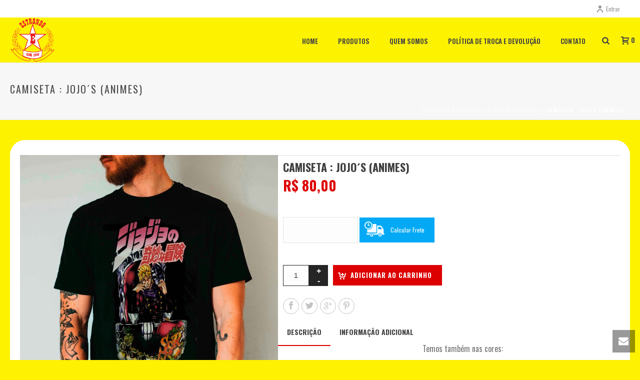

--- FILE ---
content_type: text/html; charset=UTF-8
request_url: https://www.estrondofilmeserock.com.br/?product=camiseta-jojos-animes
body_size: 26144
content:
<!DOCTYPE html>
<html lang="pt-BR" >
<head>
		<meta charset="UTF-8" /><meta name="viewport" content="width=device-width, initial-scale=1.0, minimum-scale=1.0, maximum-scale=1.0, user-scalable=0" /><meta http-equiv="X-UA-Compatible" content="IE=edge,chrome=1" /><meta name="format-detection" content="telephone=no"><title>Camiseta : JOJO´S (ANIMES) &#8211; Estrondo Camisetas de Rock e Filmes Clássicos, Filmes, CD&#039;s</title>
<script type="text/javascript">var ajaxurl = "https://www.estrondofilmeserock.com.br/wp-admin/admin-ajax.php";</script><meta name='robots' content='max-image-preview:large' />

		<style id="critical-path-css" type="text/css">
			/* non cached */ body,html{width:100%;height:100%;margin:0;padding:0}.page-preloader{top:0;left:0;z-index:999;position:fixed;height:100%;width:100%;text-align:center}.preloader-preview-area{-webkit-animation-delay:-.2s;animation-delay:-.2s;top:50%;-webkit-transform:translateY(100%);-ms-transform:translateY(100%);transform:translateY(100%);margin-top:10px;max-height:calc(50% - 20px);opacity:1;width:100%;text-align:center;position:absolute}.preloader-logo{max-width:90%;top:50%;-webkit-transform:translateY(-100%);-ms-transform:translateY(-100%);transform:translateY(-100%);margin:-10px auto 0 auto;max-height:calc(50% - 20px);opacity:1;position:relative}.ball-pulse>div{width:15px;height:15px;border-radius:100%;margin:2px;-webkit-animation-fill-mode:both;animation-fill-mode:both;display:inline-block;-webkit-animation:ball-pulse .75s infinite cubic-bezier(.2,.68,.18,1.08);animation:ball-pulse .75s infinite cubic-bezier(.2,.68,.18,1.08)}.ball-pulse>div:nth-child(1){-webkit-animation-delay:-.36s;animation-delay:-.36s}.ball-pulse>div:nth-child(2){-webkit-animation-delay:-.24s;animation-delay:-.24s}.ball-pulse>div:nth-child(3){-webkit-animation-delay:-.12s;animation-delay:-.12s}@-webkit-keyframes ball-pulse{0%{-webkit-transform:scale(1);transform:scale(1);opacity:1}45%{-webkit-transform:scale(.1);transform:scale(.1);opacity:.7}80%{-webkit-transform:scale(1);transform:scale(1);opacity:1}}@keyframes ball-pulse{0%{-webkit-transform:scale(1);transform:scale(1);opacity:1}45%{-webkit-transform:scale(.1);transform:scale(.1);opacity:.7}80%{-webkit-transform:scale(1);transform:scale(1);opacity:1}}.ball-clip-rotate-pulse{position:relative;-webkit-transform:translateY(-15px) translateX(-10px);-ms-transform:translateY(-15px) translateX(-10px);transform:translateY(-15px) translateX(-10px);display:inline-block}.ball-clip-rotate-pulse>div{-webkit-animation-fill-mode:both;animation-fill-mode:both;position:absolute;top:0;left:0;border-radius:100%}.ball-clip-rotate-pulse>div:first-child{height:36px;width:36px;top:7px;left:-7px;-webkit-animation:ball-clip-rotate-pulse-scale 1s 0s cubic-bezier(.09,.57,.49,.9) infinite;animation:ball-clip-rotate-pulse-scale 1s 0s cubic-bezier(.09,.57,.49,.9) infinite}.ball-clip-rotate-pulse>div:last-child{position:absolute;width:50px;height:50px;left:-16px;top:-2px;background:0 0;border:2px solid;-webkit-animation:ball-clip-rotate-pulse-rotate 1s 0s cubic-bezier(.09,.57,.49,.9) infinite;animation:ball-clip-rotate-pulse-rotate 1s 0s cubic-bezier(.09,.57,.49,.9) infinite;-webkit-animation-duration:1s;animation-duration:1s}@-webkit-keyframes ball-clip-rotate-pulse-rotate{0%{-webkit-transform:rotate(0) scale(1);transform:rotate(0) scale(1)}50%{-webkit-transform:rotate(180deg) scale(.6);transform:rotate(180deg) scale(.6)}100%{-webkit-transform:rotate(360deg) scale(1);transform:rotate(360deg) scale(1)}}@keyframes ball-clip-rotate-pulse-rotate{0%{-webkit-transform:rotate(0) scale(1);transform:rotate(0) scale(1)}50%{-webkit-transform:rotate(180deg) scale(.6);transform:rotate(180deg) scale(.6)}100%{-webkit-transform:rotate(360deg) scale(1);transform:rotate(360deg) scale(1)}}@-webkit-keyframes ball-clip-rotate-pulse-scale{30%{-webkit-transform:scale(.3);transform:scale(.3)}100%{-webkit-transform:scale(1);transform:scale(1)}}@keyframes ball-clip-rotate-pulse-scale{30%{-webkit-transform:scale(.3);transform:scale(.3)}100%{-webkit-transform:scale(1);transform:scale(1)}}@-webkit-keyframes square-spin{25%{-webkit-transform:perspective(100px) rotateX(180deg) rotateY(0);transform:perspective(100px) rotateX(180deg) rotateY(0)}50%{-webkit-transform:perspective(100px) rotateX(180deg) rotateY(180deg);transform:perspective(100px) rotateX(180deg) rotateY(180deg)}75%{-webkit-transform:perspective(100px) rotateX(0) rotateY(180deg);transform:perspective(100px) rotateX(0) rotateY(180deg)}100%{-webkit-transform:perspective(100px) rotateX(0) rotateY(0);transform:perspective(100px) rotateX(0) rotateY(0)}}@keyframes square-spin{25%{-webkit-transform:perspective(100px) rotateX(180deg) rotateY(0);transform:perspective(100px) rotateX(180deg) rotateY(0)}50%{-webkit-transform:perspective(100px) rotateX(180deg) rotateY(180deg);transform:perspective(100px) rotateX(180deg) rotateY(180deg)}75%{-webkit-transform:perspective(100px) rotateX(0) rotateY(180deg);transform:perspective(100px) rotateX(0) rotateY(180deg)}100%{-webkit-transform:perspective(100px) rotateX(0) rotateY(0);transform:perspective(100px) rotateX(0) rotateY(0)}}.square-spin{display:inline-block}.square-spin>div{-webkit-animation-fill-mode:both;animation-fill-mode:both;width:50px;height:50px;-webkit-animation:square-spin 3s 0s cubic-bezier(.09,.57,.49,.9) infinite;animation:square-spin 3s 0s cubic-bezier(.09,.57,.49,.9) infinite}.cube-transition{position:relative;-webkit-transform:translate(-25px,-25px);-ms-transform:translate(-25px,-25px);transform:translate(-25px,-25px);display:inline-block}.cube-transition>div{-webkit-animation-fill-mode:both;animation-fill-mode:both;width:15px;height:15px;position:absolute;top:-5px;left:-5px;-webkit-animation:cube-transition 1.6s 0s infinite ease-in-out;animation:cube-transition 1.6s 0s infinite ease-in-out}.cube-transition>div:last-child{-webkit-animation-delay:-.8s;animation-delay:-.8s}@-webkit-keyframes cube-transition{25%{-webkit-transform:translateX(50px) scale(.5) rotate(-90deg);transform:translateX(50px) scale(.5) rotate(-90deg)}50%{-webkit-transform:translate(50px,50px) rotate(-180deg);transform:translate(50px,50px) rotate(-180deg)}75%{-webkit-transform:translateY(50px) scale(.5) rotate(-270deg);transform:translateY(50px) scale(.5) rotate(-270deg)}100%{-webkit-transform:rotate(-360deg);transform:rotate(-360deg)}}@keyframes cube-transition{25%{-webkit-transform:translateX(50px) scale(.5) rotate(-90deg);transform:translateX(50px) scale(.5) rotate(-90deg)}50%{-webkit-transform:translate(50px,50px) rotate(-180deg);transform:translate(50px,50px) rotate(-180deg)}75%{-webkit-transform:translateY(50px) scale(.5) rotate(-270deg);transform:translateY(50px) scale(.5) rotate(-270deg)}100%{-webkit-transform:rotate(-360deg);transform:rotate(-360deg)}}.ball-scale>div{border-radius:100%;margin:2px;-webkit-animation-fill-mode:both;animation-fill-mode:both;display:inline-block;height:60px;width:60px;-webkit-animation:ball-scale 1s 0s ease-in-out infinite;animation:ball-scale 1s 0s ease-in-out infinite}@-webkit-keyframes ball-scale{0%{-webkit-transform:scale(0);transform:scale(0)}100%{-webkit-transform:scale(1);transform:scale(1);opacity:0}}@keyframes ball-scale{0%{-webkit-transform:scale(0);transform:scale(0)}100%{-webkit-transform:scale(1);transform:scale(1);opacity:0}}.line-scale>div{-webkit-animation-fill-mode:both;animation-fill-mode:both;display:inline-block;width:5px;height:50px;border-radius:2px;margin:2px}.line-scale>div:nth-child(1){-webkit-animation:line-scale 1s -.5s infinite cubic-bezier(.2,.68,.18,1.08);animation:line-scale 1s -.5s infinite cubic-bezier(.2,.68,.18,1.08)}.line-scale>div:nth-child(2){-webkit-animation:line-scale 1s -.4s infinite cubic-bezier(.2,.68,.18,1.08);animation:line-scale 1s -.4s infinite cubic-bezier(.2,.68,.18,1.08)}.line-scale>div:nth-child(3){-webkit-animation:line-scale 1s -.3s infinite cubic-bezier(.2,.68,.18,1.08);animation:line-scale 1s -.3s infinite cubic-bezier(.2,.68,.18,1.08)}.line-scale>div:nth-child(4){-webkit-animation:line-scale 1s -.2s infinite cubic-bezier(.2,.68,.18,1.08);animation:line-scale 1s -.2s infinite cubic-bezier(.2,.68,.18,1.08)}.line-scale>div:nth-child(5){-webkit-animation:line-scale 1s -.1s infinite cubic-bezier(.2,.68,.18,1.08);animation:line-scale 1s -.1s infinite cubic-bezier(.2,.68,.18,1.08)}@-webkit-keyframes line-scale{0%{-webkit-transform:scaley(1);transform:scaley(1)}50%{-webkit-transform:scaley(.4);transform:scaley(.4)}100%{-webkit-transform:scaley(1);transform:scaley(1)}}@keyframes line-scale{0%{-webkit-transform:scaley(1);transform:scaley(1)}50%{-webkit-transform:scaley(.4);transform:scaley(.4)}100%{-webkit-transform:scaley(1);transform:scaley(1)}}.ball-scale-multiple{position:relative;-webkit-transform:translateY(30px);-ms-transform:translateY(30px);transform:translateY(30px);display:inline-block}.ball-scale-multiple>div{border-radius:100%;-webkit-animation-fill-mode:both;animation-fill-mode:both;margin:2px;position:absolute;left:-30px;top:0;opacity:0;margin:0;width:50px;height:50px;-webkit-animation:ball-scale-multiple 1s 0s linear infinite;animation:ball-scale-multiple 1s 0s linear infinite}.ball-scale-multiple>div:nth-child(2){-webkit-animation-delay:-.2s;animation-delay:-.2s}.ball-scale-multiple>div:nth-child(3){-webkit-animation-delay:-.2s;animation-delay:-.2s}@-webkit-keyframes ball-scale-multiple{0%{-webkit-transform:scale(0);transform:scale(0);opacity:0}5%{opacity:1}100%{-webkit-transform:scale(1);transform:scale(1);opacity:0}}@keyframes ball-scale-multiple{0%{-webkit-transform:scale(0);transform:scale(0);opacity:0}5%{opacity:1}100%{-webkit-transform:scale(1);transform:scale(1);opacity:0}}.ball-pulse-sync{display:inline-block}.ball-pulse-sync>div{width:15px;height:15px;border-radius:100%;margin:2px;-webkit-animation-fill-mode:both;animation-fill-mode:both;display:inline-block}.ball-pulse-sync>div:nth-child(1){-webkit-animation:ball-pulse-sync .6s -.21s infinite ease-in-out;animation:ball-pulse-sync .6s -.21s infinite ease-in-out}.ball-pulse-sync>div:nth-child(2){-webkit-animation:ball-pulse-sync .6s -.14s infinite ease-in-out;animation:ball-pulse-sync .6s -.14s infinite ease-in-out}.ball-pulse-sync>div:nth-child(3){-webkit-animation:ball-pulse-sync .6s -70ms infinite ease-in-out;animation:ball-pulse-sync .6s -70ms infinite ease-in-out}@-webkit-keyframes ball-pulse-sync{33%{-webkit-transform:translateY(10px);transform:translateY(10px)}66%{-webkit-transform:translateY(-10px);transform:translateY(-10px)}100%{-webkit-transform:translateY(0);transform:translateY(0)}}@keyframes ball-pulse-sync{33%{-webkit-transform:translateY(10px);transform:translateY(10px)}66%{-webkit-transform:translateY(-10px);transform:translateY(-10px)}100%{-webkit-transform:translateY(0);transform:translateY(0)}}.transparent-circle{display:inline-block;border-top:.5em solid rgba(255,255,255,.2);border-right:.5em solid rgba(255,255,255,.2);border-bottom:.5em solid rgba(255,255,255,.2);border-left:.5em solid #fff;-webkit-transform:translateZ(0);transform:translateZ(0);-webkit-animation:transparent-circle 1.1s infinite linear;animation:transparent-circle 1.1s infinite linear;width:50px;height:50px;border-radius:50%}.transparent-circle:after{border-radius:50%;width:10em;height:10em}@-webkit-keyframes transparent-circle{0%{-webkit-transform:rotate(0);transform:rotate(0)}100%{-webkit-transform:rotate(360deg);transform:rotate(360deg)}}@keyframes transparent-circle{0%{-webkit-transform:rotate(0);transform:rotate(0)}100%{-webkit-transform:rotate(360deg);transform:rotate(360deg)}}.ball-spin-fade-loader{position:relative;top:-10px;left:-10px;display:inline-block}.ball-spin-fade-loader>div{width:15px;height:15px;border-radius:100%;margin:2px;-webkit-animation-fill-mode:both;animation-fill-mode:both;position:absolute;-webkit-animation:ball-spin-fade-loader 1s infinite linear;animation:ball-spin-fade-loader 1s infinite linear}.ball-spin-fade-loader>div:nth-child(1){top:25px;left:0;animation-delay:-.84s;-webkit-animation-delay:-.84s}.ball-spin-fade-loader>div:nth-child(2){top:17.05px;left:17.05px;animation-delay:-.72s;-webkit-animation-delay:-.72s}.ball-spin-fade-loader>div:nth-child(3){top:0;left:25px;animation-delay:-.6s;-webkit-animation-delay:-.6s}.ball-spin-fade-loader>div:nth-child(4){top:-17.05px;left:17.05px;animation-delay:-.48s;-webkit-animation-delay:-.48s}.ball-spin-fade-loader>div:nth-child(5){top:-25px;left:0;animation-delay:-.36s;-webkit-animation-delay:-.36s}.ball-spin-fade-loader>div:nth-child(6){top:-17.05px;left:-17.05px;animation-delay:-.24s;-webkit-animation-delay:-.24s}.ball-spin-fade-loader>div:nth-child(7){top:0;left:-25px;animation-delay:-.12s;-webkit-animation-delay:-.12s}.ball-spin-fade-loader>div:nth-child(8){top:17.05px;left:-17.05px;animation-delay:0s;-webkit-animation-delay:0s}@-webkit-keyframes ball-spin-fade-loader{50%{opacity:.3;-webkit-transform:scale(.4);transform:scale(.4)}100%{opacity:1;-webkit-transform:scale(1);transform:scale(1)}}@keyframes ball-spin-fade-loader{50%{opacity:.3;-webkit-transform:scale(.4);transform:scale(.4)}100%{opacity:1;-webkit-transform:scale(1);transform:scale(1)}}		</style>

		<script>window._wca = window._wca || [];</script>
<link rel='dns-prefetch' href='//stats.wp.com' />
<link rel="alternate" type="application/rss+xml" title="Feed para Estrondo Camisetas de Rock e Filmes Clássicos, Filmes, CD&#039;s &raquo;" href="https://www.estrondofilmeserock.com.br/?feed=rss2" />
<link rel="alternate" type="application/rss+xml" title="Feed de comentários para Estrondo Camisetas de Rock e Filmes Clássicos, Filmes, CD&#039;s &raquo;" href="https://www.estrondofilmeserock.com.br/?feed=comments-rss2" />

<link rel="shortcut icon" href="https://www.estrondofilmeserock.com.br/wp-content/themes/jupiter/assets/images/favicon.png"  />
<script type="text/javascript">window.abb = {};php = {};window.PHP = {};PHP.ajax = "https://www.estrondofilmeserock.com.br/wp-admin/admin-ajax.php";PHP.wp_p_id = "23834";var mk_header_parallax, mk_banner_parallax, mk_page_parallax, mk_footer_parallax, mk_body_parallax;var mk_images_dir = "https://www.estrondofilmeserock.com.br/wp-content/themes/jupiter/assets/images",mk_theme_js_path = "https://www.estrondofilmeserock.com.br/wp-content/themes/jupiter/assets/js",mk_theme_dir = "https://www.estrondofilmeserock.com.br/wp-content/themes/jupiter",mk_captcha_placeholder = "Digite o Código",mk_captcha_invalid_txt = "Inválido. Tente novamente.",mk_captcha_correct_txt = "Código correto.",mk_responsive_nav_width = 1140,mk_vertical_header_back = "Voltar",mk_vertical_header_anim = "1",mk_check_rtl = true,mk_grid_width = 1366,mk_ajax_search_option = "fullscreen_search",mk_preloader_bg_color = "#fff",mk_accent_color = "#dd0000",mk_go_to_top =  "true",mk_smooth_scroll =  "true",mk_preloader_bar_color = "#dd0000",mk_preloader_logo = "";var mk_header_parallax = false,mk_banner_parallax = false,mk_footer_parallax = false,mk_body_parallax = false,mk_no_more_posts = "Não há mais Postagens",mk_typekit_id   = "",mk_google_fonts = ["Oswald:100italic,200italic,300italic,400italic,500italic,600italic,700italic,800italic,900italic,100,200,300,400,500,600,700,800,900"],mk_global_lazyload = true;</script><link rel="alternate" title="oEmbed (JSON)" type="application/json+oembed" href="https://www.estrondofilmeserock.com.br/index.php?rest_route=%2Foembed%2F1.0%2Fembed&#038;url=https%3A%2F%2Fwww.estrondofilmeserock.com.br%2F%3Fproduct%3Dcamiseta-jojos-animes" />
<link rel="alternate" title="oEmbed (XML)" type="text/xml+oembed" href="https://www.estrondofilmeserock.com.br/index.php?rest_route=%2Foembed%2F1.0%2Fembed&#038;url=https%3A%2F%2Fwww.estrondofilmeserock.com.br%2F%3Fproduct%3Dcamiseta-jojos-animes&#038;format=xml" />
		<!-- This site uses the Google Analytics by ExactMetrics plugin v8.10.2 - Using Analytics tracking - https://www.exactmetrics.com/ -->
		<!-- Note: ExactMetrics is not currently configured on this site. The site owner needs to authenticate with Google Analytics in the ExactMetrics settings panel. -->
					<!-- No tracking code set -->
				<!-- / Google Analytics by ExactMetrics -->
		<style id='wp-img-auto-sizes-contain-inline-css' type='text/css'>
img:is([sizes=auto i],[sizes^="auto," i]){contain-intrinsic-size:3000px 1500px}
/*# sourceURL=wp-img-auto-sizes-contain-inline-css */
</style>
<link rel='stylesheet' id='wdp_cart-summary-css' href='https://www.estrondofilmeserock.com.br/wp-content/plugins/advanced-dynamic-pricing-for-woocommerce/BaseVersion/assets/css/cart-summary.css?ver=4.10.5' type='text/css' media='all' />
<link rel='stylesheet' id='layerslider-css' href='https://www.estrondofilmeserock.com.br/wp-content/plugins/LayerSlider/static/layerslider/css/layerslider.css?ver=6.8.4' type='text/css' media='all' />
<style id='wp-block-library-inline-css' type='text/css'>
:root{--wp-block-synced-color:#7a00df;--wp-block-synced-color--rgb:122,0,223;--wp-bound-block-color:var(--wp-block-synced-color);--wp-editor-canvas-background:#ddd;--wp-admin-theme-color:#007cba;--wp-admin-theme-color--rgb:0,124,186;--wp-admin-theme-color-darker-10:#006ba1;--wp-admin-theme-color-darker-10--rgb:0,107,160.5;--wp-admin-theme-color-darker-20:#005a87;--wp-admin-theme-color-darker-20--rgb:0,90,135;--wp-admin-border-width-focus:2px}@media (min-resolution:192dpi){:root{--wp-admin-border-width-focus:1.5px}}.wp-element-button{cursor:pointer}:root .has-very-light-gray-background-color{background-color:#eee}:root .has-very-dark-gray-background-color{background-color:#313131}:root .has-very-light-gray-color{color:#eee}:root .has-very-dark-gray-color{color:#313131}:root .has-vivid-green-cyan-to-vivid-cyan-blue-gradient-background{background:linear-gradient(135deg,#00d084,#0693e3)}:root .has-purple-crush-gradient-background{background:linear-gradient(135deg,#34e2e4,#4721fb 50%,#ab1dfe)}:root .has-hazy-dawn-gradient-background{background:linear-gradient(135deg,#faaca8,#dad0ec)}:root .has-subdued-olive-gradient-background{background:linear-gradient(135deg,#fafae1,#67a671)}:root .has-atomic-cream-gradient-background{background:linear-gradient(135deg,#fdd79a,#004a59)}:root .has-nightshade-gradient-background{background:linear-gradient(135deg,#330968,#31cdcf)}:root .has-midnight-gradient-background{background:linear-gradient(135deg,#020381,#2874fc)}:root{--wp--preset--font-size--normal:16px;--wp--preset--font-size--huge:42px}.has-regular-font-size{font-size:1em}.has-larger-font-size{font-size:2.625em}.has-normal-font-size{font-size:var(--wp--preset--font-size--normal)}.has-huge-font-size{font-size:var(--wp--preset--font-size--huge)}.has-text-align-center{text-align:center}.has-text-align-left{text-align:left}.has-text-align-right{text-align:right}.has-fit-text{white-space:nowrap!important}#end-resizable-editor-section{display:none}.aligncenter{clear:both}.items-justified-left{justify-content:flex-start}.items-justified-center{justify-content:center}.items-justified-right{justify-content:flex-end}.items-justified-space-between{justify-content:space-between}.screen-reader-text{border:0;clip-path:inset(50%);height:1px;margin:-1px;overflow:hidden;padding:0;position:absolute;width:1px;word-wrap:normal!important}.screen-reader-text:focus{background-color:#ddd;clip-path:none;color:#444;display:block;font-size:1em;height:auto;left:5px;line-height:normal;padding:15px 23px 14px;text-decoration:none;top:5px;width:auto;z-index:100000}html :where(.has-border-color){border-style:solid}html :where([style*=border-top-color]){border-top-style:solid}html :where([style*=border-right-color]){border-right-style:solid}html :where([style*=border-bottom-color]){border-bottom-style:solid}html :where([style*=border-left-color]){border-left-style:solid}html :where([style*=border-width]){border-style:solid}html :where([style*=border-top-width]){border-top-style:solid}html :where([style*=border-right-width]){border-right-style:solid}html :where([style*=border-bottom-width]){border-bottom-style:solid}html :where([style*=border-left-width]){border-left-style:solid}html :where(img[class*=wp-image-]){height:auto;max-width:100%}:where(figure){margin:0 0 1em}html :where(.is-position-sticky){--wp-admin--admin-bar--position-offset:var(--wp-admin--admin-bar--height,0px)}@media screen and (max-width:600px){html :where(.is-position-sticky){--wp-admin--admin-bar--position-offset:0px}}

/*# sourceURL=wp-block-library-inline-css */
</style><style id='global-styles-inline-css' type='text/css'>
:root{--wp--preset--aspect-ratio--square: 1;--wp--preset--aspect-ratio--4-3: 4/3;--wp--preset--aspect-ratio--3-4: 3/4;--wp--preset--aspect-ratio--3-2: 3/2;--wp--preset--aspect-ratio--2-3: 2/3;--wp--preset--aspect-ratio--16-9: 16/9;--wp--preset--aspect-ratio--9-16: 9/16;--wp--preset--color--black: #000000;--wp--preset--color--cyan-bluish-gray: #abb8c3;--wp--preset--color--white: #ffffff;--wp--preset--color--pale-pink: #f78da7;--wp--preset--color--vivid-red: #cf2e2e;--wp--preset--color--luminous-vivid-orange: #ff6900;--wp--preset--color--luminous-vivid-amber: #fcb900;--wp--preset--color--light-green-cyan: #7bdcb5;--wp--preset--color--vivid-green-cyan: #00d084;--wp--preset--color--pale-cyan-blue: #8ed1fc;--wp--preset--color--vivid-cyan-blue: #0693e3;--wp--preset--color--vivid-purple: #9b51e0;--wp--preset--gradient--vivid-cyan-blue-to-vivid-purple: linear-gradient(135deg,rgb(6,147,227) 0%,rgb(155,81,224) 100%);--wp--preset--gradient--light-green-cyan-to-vivid-green-cyan: linear-gradient(135deg,rgb(122,220,180) 0%,rgb(0,208,130) 100%);--wp--preset--gradient--luminous-vivid-amber-to-luminous-vivid-orange: linear-gradient(135deg,rgb(252,185,0) 0%,rgb(255,105,0) 100%);--wp--preset--gradient--luminous-vivid-orange-to-vivid-red: linear-gradient(135deg,rgb(255,105,0) 0%,rgb(207,46,46) 100%);--wp--preset--gradient--very-light-gray-to-cyan-bluish-gray: linear-gradient(135deg,rgb(238,238,238) 0%,rgb(169,184,195) 100%);--wp--preset--gradient--cool-to-warm-spectrum: linear-gradient(135deg,rgb(74,234,220) 0%,rgb(151,120,209) 20%,rgb(207,42,186) 40%,rgb(238,44,130) 60%,rgb(251,105,98) 80%,rgb(254,248,76) 100%);--wp--preset--gradient--blush-light-purple: linear-gradient(135deg,rgb(255,206,236) 0%,rgb(152,150,240) 100%);--wp--preset--gradient--blush-bordeaux: linear-gradient(135deg,rgb(254,205,165) 0%,rgb(254,45,45) 50%,rgb(107,0,62) 100%);--wp--preset--gradient--luminous-dusk: linear-gradient(135deg,rgb(255,203,112) 0%,rgb(199,81,192) 50%,rgb(65,88,208) 100%);--wp--preset--gradient--pale-ocean: linear-gradient(135deg,rgb(255,245,203) 0%,rgb(182,227,212) 50%,rgb(51,167,181) 100%);--wp--preset--gradient--electric-grass: linear-gradient(135deg,rgb(202,248,128) 0%,rgb(113,206,126) 100%);--wp--preset--gradient--midnight: linear-gradient(135deg,rgb(2,3,129) 0%,rgb(40,116,252) 100%);--wp--preset--font-size--small: 13px;--wp--preset--font-size--medium: 20px;--wp--preset--font-size--large: 36px;--wp--preset--font-size--x-large: 42px;--wp--preset--spacing--20: 0.44rem;--wp--preset--spacing--30: 0.67rem;--wp--preset--spacing--40: 1rem;--wp--preset--spacing--50: 1.5rem;--wp--preset--spacing--60: 2.25rem;--wp--preset--spacing--70: 3.38rem;--wp--preset--spacing--80: 5.06rem;--wp--preset--shadow--natural: 6px 6px 9px rgba(0, 0, 0, 0.2);--wp--preset--shadow--deep: 12px 12px 50px rgba(0, 0, 0, 0.4);--wp--preset--shadow--sharp: 6px 6px 0px rgba(0, 0, 0, 0.2);--wp--preset--shadow--outlined: 6px 6px 0px -3px rgb(255, 255, 255), 6px 6px rgb(0, 0, 0);--wp--preset--shadow--crisp: 6px 6px 0px rgb(0, 0, 0);}:where(.is-layout-flex){gap: 0.5em;}:where(.is-layout-grid){gap: 0.5em;}body .is-layout-flex{display: flex;}.is-layout-flex{flex-wrap: wrap;align-items: center;}.is-layout-flex > :is(*, div){margin: 0;}body .is-layout-grid{display: grid;}.is-layout-grid > :is(*, div){margin: 0;}:where(.wp-block-columns.is-layout-flex){gap: 2em;}:where(.wp-block-columns.is-layout-grid){gap: 2em;}:where(.wp-block-post-template.is-layout-flex){gap: 1.25em;}:where(.wp-block-post-template.is-layout-grid){gap: 1.25em;}.has-black-color{color: var(--wp--preset--color--black) !important;}.has-cyan-bluish-gray-color{color: var(--wp--preset--color--cyan-bluish-gray) !important;}.has-white-color{color: var(--wp--preset--color--white) !important;}.has-pale-pink-color{color: var(--wp--preset--color--pale-pink) !important;}.has-vivid-red-color{color: var(--wp--preset--color--vivid-red) !important;}.has-luminous-vivid-orange-color{color: var(--wp--preset--color--luminous-vivid-orange) !important;}.has-luminous-vivid-amber-color{color: var(--wp--preset--color--luminous-vivid-amber) !important;}.has-light-green-cyan-color{color: var(--wp--preset--color--light-green-cyan) !important;}.has-vivid-green-cyan-color{color: var(--wp--preset--color--vivid-green-cyan) !important;}.has-pale-cyan-blue-color{color: var(--wp--preset--color--pale-cyan-blue) !important;}.has-vivid-cyan-blue-color{color: var(--wp--preset--color--vivid-cyan-blue) !important;}.has-vivid-purple-color{color: var(--wp--preset--color--vivid-purple) !important;}.has-black-background-color{background-color: var(--wp--preset--color--black) !important;}.has-cyan-bluish-gray-background-color{background-color: var(--wp--preset--color--cyan-bluish-gray) !important;}.has-white-background-color{background-color: var(--wp--preset--color--white) !important;}.has-pale-pink-background-color{background-color: var(--wp--preset--color--pale-pink) !important;}.has-vivid-red-background-color{background-color: var(--wp--preset--color--vivid-red) !important;}.has-luminous-vivid-orange-background-color{background-color: var(--wp--preset--color--luminous-vivid-orange) !important;}.has-luminous-vivid-amber-background-color{background-color: var(--wp--preset--color--luminous-vivid-amber) !important;}.has-light-green-cyan-background-color{background-color: var(--wp--preset--color--light-green-cyan) !important;}.has-vivid-green-cyan-background-color{background-color: var(--wp--preset--color--vivid-green-cyan) !important;}.has-pale-cyan-blue-background-color{background-color: var(--wp--preset--color--pale-cyan-blue) !important;}.has-vivid-cyan-blue-background-color{background-color: var(--wp--preset--color--vivid-cyan-blue) !important;}.has-vivid-purple-background-color{background-color: var(--wp--preset--color--vivid-purple) !important;}.has-black-border-color{border-color: var(--wp--preset--color--black) !important;}.has-cyan-bluish-gray-border-color{border-color: var(--wp--preset--color--cyan-bluish-gray) !important;}.has-white-border-color{border-color: var(--wp--preset--color--white) !important;}.has-pale-pink-border-color{border-color: var(--wp--preset--color--pale-pink) !important;}.has-vivid-red-border-color{border-color: var(--wp--preset--color--vivid-red) !important;}.has-luminous-vivid-orange-border-color{border-color: var(--wp--preset--color--luminous-vivid-orange) !important;}.has-luminous-vivid-amber-border-color{border-color: var(--wp--preset--color--luminous-vivid-amber) !important;}.has-light-green-cyan-border-color{border-color: var(--wp--preset--color--light-green-cyan) !important;}.has-vivid-green-cyan-border-color{border-color: var(--wp--preset--color--vivid-green-cyan) !important;}.has-pale-cyan-blue-border-color{border-color: var(--wp--preset--color--pale-cyan-blue) !important;}.has-vivid-cyan-blue-border-color{border-color: var(--wp--preset--color--vivid-cyan-blue) !important;}.has-vivid-purple-border-color{border-color: var(--wp--preset--color--vivid-purple) !important;}.has-vivid-cyan-blue-to-vivid-purple-gradient-background{background: var(--wp--preset--gradient--vivid-cyan-blue-to-vivid-purple) !important;}.has-light-green-cyan-to-vivid-green-cyan-gradient-background{background: var(--wp--preset--gradient--light-green-cyan-to-vivid-green-cyan) !important;}.has-luminous-vivid-amber-to-luminous-vivid-orange-gradient-background{background: var(--wp--preset--gradient--luminous-vivid-amber-to-luminous-vivid-orange) !important;}.has-luminous-vivid-orange-to-vivid-red-gradient-background{background: var(--wp--preset--gradient--luminous-vivid-orange-to-vivid-red) !important;}.has-very-light-gray-to-cyan-bluish-gray-gradient-background{background: var(--wp--preset--gradient--very-light-gray-to-cyan-bluish-gray) !important;}.has-cool-to-warm-spectrum-gradient-background{background: var(--wp--preset--gradient--cool-to-warm-spectrum) !important;}.has-blush-light-purple-gradient-background{background: var(--wp--preset--gradient--blush-light-purple) !important;}.has-blush-bordeaux-gradient-background{background: var(--wp--preset--gradient--blush-bordeaux) !important;}.has-luminous-dusk-gradient-background{background: var(--wp--preset--gradient--luminous-dusk) !important;}.has-pale-ocean-gradient-background{background: var(--wp--preset--gradient--pale-ocean) !important;}.has-electric-grass-gradient-background{background: var(--wp--preset--gradient--electric-grass) !important;}.has-midnight-gradient-background{background: var(--wp--preset--gradient--midnight) !important;}.has-small-font-size{font-size: var(--wp--preset--font-size--small) !important;}.has-medium-font-size{font-size: var(--wp--preset--font-size--medium) !important;}.has-large-font-size{font-size: var(--wp--preset--font-size--large) !important;}.has-x-large-font-size{font-size: var(--wp--preset--font-size--x-large) !important;}
/*# sourceURL=global-styles-inline-css */
</style>

<style id='classic-theme-styles-inline-css' type='text/css'>
/*! This file is auto-generated */
.wp-block-button__link{color:#fff;background-color:#32373c;border-radius:9999px;box-shadow:none;text-decoration:none;padding:calc(.667em + 2px) calc(1.333em + 2px);font-size:1.125em}.wp-block-file__button{background:#32373c;color:#fff;text-decoration:none}
/*# sourceURL=/wp-includes/css/classic-themes.min.css */
</style>
<link rel='stylesheet' id='contact-form-7-css' href='https://www.estrondofilmeserock.com.br/wp-content/plugins/contact-form-7/includes/css/styles.css?ver=6.1.4' type='text/css' media='all' />
<link rel='stylesheet' id='rs-plugin-settings-css' href='https://www.estrondofilmeserock.com.br/wp-content/plugins/revslider/public/assets/css/settings.css?ver=5.4.8.3' type='text/css' media='all' />
<style id='rs-plugin-settings-inline-css' type='text/css'>
.tp-caption.Twitter-Content a,.tp-caption.Twitter-Content a:visited{color:#0084B4 !important}.tp-caption.Twitter-Content a:hover{color:#0084B4 !important; text-decoration:underline !important}
/*# sourceURL=rs-plugin-settings-inline-css */
</style>
<link rel='stylesheet' id='photoswipe-css' href='https://www.estrondofilmeserock.com.br/wp-content/plugins/woocommerce/assets/css/photoswipe/photoswipe.min.css?ver=10.4.3' type='text/css' media='all' />
<link rel='stylesheet' id='photoswipe-default-skin-css' href='https://www.estrondofilmeserock.com.br/wp-content/plugins/woocommerce/assets/css/photoswipe/default-skin/default-skin.min.css?ver=10.4.3' type='text/css' media='all' />
<link rel='stylesheet' id='woocommerce-override-css' href='https://www.estrondofilmeserock.com.br/wp-content/themes/jupiter/assets/stylesheet/plugins/min/woocommerce.css?ver=6.9' type='text/css' media='all' />
<style id='woocommerce-inline-inline-css' type='text/css'>
.woocommerce form .form-row .required { visibility: visible; }
/*# sourceURL=woocommerce-inline-inline-css */
</style>
<link rel='stylesheet' id='cfpp-css-css' href='https://www.estrondofilmeserock.com.br/wp-content/plugins/woo-correios-calculo-de-frete-na-pagina-do-produto/assets/css/cfpp.css?ver=1632332140' type='text/css' media='all' />
<link rel='stylesheet' id='theme-styles-css' href='https://www.estrondofilmeserock.com.br/wp-content/themes/jupiter/assets/stylesheet/min/full-styles.6.4.1.css?ver=1565953676' type='text/css' media='all' />
<style id='theme-styles-inline-css' type='text/css'>
body { background-color:#fff; } .hb-custom-header #mk-page-introduce, .mk-header { background-color:#f7f7f7;background-size:cover;-webkit-background-size:cover;-moz-background-size:cover; } .hb-custom-header > div, .mk-header-bg { background-color:#fff; } .mk-classic-nav-bg { background-color:#fff; } .master-holder-bg { background-color:#fff; } #mk-footer { background-color:#3d4045; } #mk-boxed-layout { -webkit-box-shadow:0 0 px rgba(0, 0, 0, ); -moz-box-shadow:0 0 px rgba(0, 0, 0, ); box-shadow:0 0 px rgba(0, 0, 0, ); } .mk-news-tab .mk-tabs-tabs .is-active a, .mk-fancy-title.pattern-style span, .mk-fancy-title.pattern-style.color-gradient span:after, .page-bg-color { background-color:#fff; } .page-title { font-size:20px; color:#4d4d4d; text-transform:uppercase; font-weight:400; letter-spacing:2px; } .page-subtitle { font-size:14px; line-height:100%; color:#a3a3a3; font-size:14px; text-transform:none; } .mk-header { border-bottom:1px solid #ededed; } .header-style-1 .mk-header-padding-wrapper, .header-style-2 .mk-header-padding-wrapper, .header-style-3 .mk-header-padding-wrapper { padding-top:126px; } .mk-process-steps[max-width~="950px"] ul::before { display:none !important; } .mk-process-steps[max-width~="950px"] li { margin-bottom:30px !important; width:100% !important; text-align:center; } .mk-event-countdown-ul[max-width~="750px"] li { width:90%; display:block; margin:0 auto 15px; } .compose-mode .vc_element-name .vc_btn-content { height:auto !important; } body { font-family:Oswald } @font-face { font-family:'star'; src:url('https://www.estrondofilmeserock.com.br/wp-content/themes/jupiter/assets/stylesheet/fonts/star/font.eot'); src:url('https://www.estrondofilmeserock.com.br/wp-content/themes/jupiter/assets/stylesheet/fonts/star/font.eot?#iefix') format('embedded-opentype'), url('https://www.estrondofilmeserock.com.br/wp-content/themes/jupiter/assets/stylesheet/fonts/star/font.woff') format('woff'), url('https://www.estrondofilmeserock.com.br/wp-content/themes/jupiter/assets/stylesheet/fonts/star/font.ttf') format('truetype'), url('https://www.estrondofilmeserock.com.br/wp-content/themes/jupiter/assets/stylesheet/fonts/star/font.svg#star') format('svg'); font-weight:normal; font-style:normal; } @font-face { font-family:'WooCommerce'; src:url('https://www.estrondofilmeserock.com.br/wp-content/themes/jupiter/assets/stylesheet/fonts/woocommerce/font.eot'); src:url('https://www.estrondofilmeserock.com.br/wp-content/themes/jupiter/assets/stylesheet/fonts/woocommerce/font.eot?#iefix') format('embedded-opentype'), url('https://www.estrondofilmeserock.com.br/wp-content/themes/jupiter/assets/stylesheet/fonts/woocommerce/font.woff') format('woff'), url('https://www.estrondofilmeserock.com.br/wp-content/themes/jupiter/assets/stylesheet/fonts/woocommerce/font.ttf') format('truetype'), url('https://www.estrondofilmeserock.com.br/wp-content/themes/jupiter/assets/stylesheet/fonts/woocommerce/font.svg#WooCommerce') format('svg'); font-weight:normal; font-style:normal; }body { background-color:#fef102; } .mk-product-loop.compact-layout .mk-shop-item-detail { padding:10px 0 5px 10px; } .mk-header-bg { background-color:#fdf200; } .woocommerce div.product div.summary { float:left; width:55%; display:block; margin:10px; } .master-holder h2 { font-size:18px; color:#404040; font-weight:600; text-transform:uppercase; width:100%; display:block; float:left; } h3#order_review_heading { width:100%; display:block; float:left; }
/*# sourceURL=theme-styles-inline-css */
</style>
<link rel='stylesheet' id='mkhb-render-css' href='https://www.estrondofilmeserock.com.br/wp-content/themes/jupiter/header-builder/includes/assets/css/mkhb-render.css?ver=6.4.1' type='text/css' media='all' />
<link rel='stylesheet' id='mkhb-row-css' href='https://www.estrondofilmeserock.com.br/wp-content/themes/jupiter/header-builder/includes/assets/css/mkhb-row.css?ver=6.4.1' type='text/css' media='all' />
<link rel='stylesheet' id='mkhb-column-css' href='https://www.estrondofilmeserock.com.br/wp-content/themes/jupiter/header-builder/includes/assets/css/mkhb-column.css?ver=6.4.1' type='text/css' media='all' />
<link rel='stylesheet' id='js_composer_custom_css-css' href='//www.estrondofilmeserock.com.br/wp-content/uploads/js_composer/custom.css?ver=6.0.5' type='text/css' media='all' />
<link rel='stylesheet' id='theme-options-css' href='https://www.estrondofilmeserock.com.br/wp-content/uploads/mk_assets/theme-options-production-1706870145.css?ver=1706870139' type='text/css' media='all' />
<link rel='stylesheet' id='jupiter-donut-shortcodes-css' href='https://www.estrondofilmeserock.com.br/wp-content/plugins/jupiter-donut/assets/css/shortcodes-styles.min.css?ver=1.0.2' type='text/css' media='all' />
<link rel='stylesheet' id='wdp_pricing-table-css' href='https://www.estrondofilmeserock.com.br/wp-content/plugins/advanced-dynamic-pricing-for-woocommerce/BaseVersion/assets/css/pricing-table.css?ver=4.10.5' type='text/css' media='all' />
<link rel='stylesheet' id='wdp_deals-table-css' href='https://www.estrondofilmeserock.com.br/wp-content/plugins/advanced-dynamic-pricing-for-woocommerce/BaseVersion/assets/css/deals-table.css?ver=4.10.5' type='text/css' media='all' />
<script type="text/javascript" src="https://www.estrondofilmeserock.com.br/wp-content/themes/jupiter/assets/js/plugins/wp-enqueue/min/webfontloader.js?ver=6.9" id="mk-webfontloader-js"></script>
<script type="text/javascript" id="mk-webfontloader-js-after">
/* <![CDATA[ */
WebFontConfig = {
	timeout: 2000
}

if ( mk_typekit_id.length > 0 ) {
	WebFontConfig.typekit = {
		id: mk_typekit_id
	}
}

if ( mk_google_fonts.length > 0 ) {
	WebFontConfig.google = {
		families:  mk_google_fonts
	}
}

if ( (mk_google_fonts.length > 0 || mk_typekit_id.length > 0) && navigator.userAgent.indexOf("Speed Insights") == -1) {
	WebFont.load( WebFontConfig );
}
		
//# sourceURL=mk-webfontloader-js-after
/* ]]> */
</script>
<script type="text/javascript" id="layerslider-greensock-js-extra">
/* <![CDATA[ */
var LS_Meta = {"v":"6.8.4"};
//# sourceURL=layerslider-greensock-js-extra
/* ]]> */
</script>
<script type="text/javascript" src="https://www.estrondofilmeserock.com.br/wp-content/plugins/LayerSlider/static/layerslider/js/greensock.js?ver=1.19.0" id="layerslider-greensock-js"></script>
<script type="text/javascript" src="https://www.estrondofilmeserock.com.br/wp-includes/js/jquery/jquery.min.js?ver=3.7.1" id="jquery-core-js"></script>
<script type="text/javascript" src="https://www.estrondofilmeserock.com.br/wp-includes/js/jquery/jquery-migrate.min.js?ver=3.4.1" id="jquery-migrate-js"></script>
<script type="text/javascript" src="https://www.estrondofilmeserock.com.br/wp-content/plugins/LayerSlider/static/layerslider/js/layerslider.kreaturamedia.jquery.js?ver=6.8.4" id="layerslider-js"></script>
<script type="text/javascript" src="https://www.estrondofilmeserock.com.br/wp-content/plugins/LayerSlider/static/layerslider/js/layerslider.transitions.js?ver=6.8.4" id="layerslider-transitions-js"></script>
<script type="text/javascript" src="https://www.estrondofilmeserock.com.br/wp-content/plugins/revslider/public/assets/js/jquery.themepunch.tools.min.js?ver=5.4.8.3" id="tp-tools-js"></script>
<script type="text/javascript" src="https://www.estrondofilmeserock.com.br/wp-content/plugins/revslider/public/assets/js/jquery.themepunch.revolution.min.js?ver=5.4.8.3" id="revmin-js"></script>
<script type="text/javascript" src="https://www.estrondofilmeserock.com.br/wp-content/plugins/woocommerce/assets/js/jquery-blockui/jquery.blockUI.min.js?ver=2.7.0-wc.10.4.3" id="wc-jquery-blockui-js" data-wp-strategy="defer"></script>
<script type="text/javascript" id="wc-add-to-cart-js-extra">
/* <![CDATA[ */
var wc_add_to_cart_params = {"ajax_url":"/wp-admin/admin-ajax.php","wc_ajax_url":"/?wc-ajax=%%endpoint%%","i18n_view_cart":"Ver carrinho","cart_url":"https://www.estrondofilmeserock.com.br/?page_id=7","is_cart":"","cart_redirect_after_add":"yes"};
//# sourceURL=wc-add-to-cart-js-extra
/* ]]> */
</script>
<script type="text/javascript" src="https://www.estrondofilmeserock.com.br/wp-content/plugins/woocommerce/assets/js/frontend/add-to-cart.min.js?ver=10.4.3" id="wc-add-to-cart-js" data-wp-strategy="defer"></script>
<script type="text/javascript" src="https://www.estrondofilmeserock.com.br/wp-content/plugins/woocommerce/assets/js/zoom/jquery.zoom.min.js?ver=1.7.21-wc.10.4.3" id="wc-zoom-js" defer="defer" data-wp-strategy="defer"></script>
<script type="text/javascript" src="https://www.estrondofilmeserock.com.br/wp-content/plugins/woocommerce/assets/js/flexslider/jquery.flexslider.min.js?ver=2.7.2-wc.10.4.3" id="wc-flexslider-js" defer="defer" data-wp-strategy="defer"></script>
<script type="text/javascript" src="https://www.estrondofilmeserock.com.br/wp-content/plugins/woocommerce/assets/js/photoswipe/photoswipe.min.js?ver=4.1.1-wc.10.4.3" id="wc-photoswipe-js" defer="defer" data-wp-strategy="defer"></script>
<script type="text/javascript" src="https://www.estrondofilmeserock.com.br/wp-content/plugins/woocommerce/assets/js/photoswipe/photoswipe-ui-default.min.js?ver=4.1.1-wc.10.4.3" id="wc-photoswipe-ui-default-js" defer="defer" data-wp-strategy="defer"></script>
<script type="text/javascript" id="wc-single-product-js-extra">
/* <![CDATA[ */
var wc_single_product_params = {"i18n_required_rating_text":"Selecione uma classifica\u00e7\u00e3o","i18n_rating_options":["1 de 5 estrelas","2 de 5 estrelas","3 de 5 estrelas","4 de 5 estrelas","5 de 5 estrelas"],"i18n_product_gallery_trigger_text":"Ver galeria de imagens em tela cheia","review_rating_required":"yes","flexslider":{"rtl":false,"animation":"slide","smoothHeight":true,"directionNav":false,"controlNav":"thumbnails","slideshow":false,"animationSpeed":500,"animationLoop":false,"allowOneSlide":false},"zoom_enabled":"1","zoom_options":[],"photoswipe_enabled":"1","photoswipe_options":{"shareEl":false,"closeOnScroll":false,"history":false,"hideAnimationDuration":0,"showAnimationDuration":0},"flexslider_enabled":"1"};
//# sourceURL=wc-single-product-js-extra
/* ]]> */
</script>
<script type="text/javascript" src="https://www.estrondofilmeserock.com.br/wp-content/plugins/woocommerce/assets/js/frontend/single-product.min.js?ver=10.4.3" id="wc-single-product-js" defer="defer" data-wp-strategy="defer"></script>
<script type="text/javascript" src="https://www.estrondofilmeserock.com.br/wp-content/plugins/woocommerce/assets/js/js-cookie/js.cookie.min.js?ver=2.1.4-wc.10.4.3" id="wc-js-cookie-js" defer="defer" data-wp-strategy="defer"></script>
<script type="text/javascript" id="woocommerce-js-extra">
/* <![CDATA[ */
var woocommerce_params = {"ajax_url":"/wp-admin/admin-ajax.php","wc_ajax_url":"/?wc-ajax=%%endpoint%%","i18n_password_show":"Mostrar senha","i18n_password_hide":"Ocultar senha"};
//# sourceURL=woocommerce-js-extra
/* ]]> */
</script>
<script type="text/javascript" src="https://www.estrondofilmeserock.com.br/wp-content/plugins/woocommerce/assets/js/frontend/woocommerce.min.js?ver=10.4.3" id="woocommerce-js" defer="defer" data-wp-strategy="defer"></script>
<script type="text/javascript" src="https://www.estrondofilmeserock.com.br/wp-content/plugins/js_composer_theme/assets/js/vendors/woocommerce-add-to-cart.js?ver=6.0.5" id="vc_woocommerce-add-to-cart-js-js"></script>
<script type="text/javascript" src="https://www.estrondofilmeserock.com.br/wp-content/plugins/woo-correios-calculo-de-frete-na-pagina-do-produto/assets/js/wp-fe-sanitize-title.js?ver=1632332140" id="cfpp-sanitize-title-js"></script>
<script type="text/javascript" src="https://www.estrondofilmeserock.com.br/wp-content/plugins/woo-correios-calculo-de-frete-na-pagina-do-produto/assets/js/vanilla-masker.min.js?ver=1632332140" id="cfpp-vanilla-masker-js"></script>
<script type="text/javascript" id="cfpp-js-js-extra">
/* <![CDATA[ */
var cfppData = {"rest":{"endpoint":"https://www.estrondofilmeserock.com.br/index.php?rest_route=/cfpp/v1/calculate","timeout":120000},"product_id":"23834","i18n":{"invalid_postcode":"Por favor, verifique se o CEP informado \u00e9 v\u00e1lido.","shipping_method_not_shown":"Somente administradores podem ver esta mensagem. Um ou mais m\u00e9todos de entrega n\u00e3o foram exibidos.","shipping_costs_not_available":"Desculpe, o valor do frete s\u00f3 est\u00e1 dispon\u00edvel no carrinho neste momento. Por favor, prossiga com a compra normalmente.","postcode_mask":"99999-999"}};
//# sourceURL=cfpp-js-js-extra
/* ]]> */
</script>
<script type="text/javascript" src="https://www.estrondofilmeserock.com.br/wp-content/plugins/woo-correios-calculo-de-frete-na-pagina-do-produto/assets/js/cfpp.js?ver=1632332140" id="cfpp-js-js"></script>
<script type="text/javascript" src="https://stats.wp.com/s-202603.js" id="woocommerce-analytics-js" defer="defer" data-wp-strategy="defer"></script>
<script type="text/javascript" src="https://www.estrondofilmeserock.com.br/wp-content/themes/jupiter/framework/includes/woocommerce-quantity-increment/assets/js/wc-quantity-increment.min.js?ver=6.9" id="wcqi-js-js"></script>
<script type="text/javascript" src="https://www.estrondofilmeserock.com.br/wp-content/themes/jupiter/framework/includes/woocommerce-quantity-increment/assets/js/lib/number-polyfill.min.js?ver=6.9" id="wcqi-number-polyfill-js"></script>
<meta name="generator" content="Powered by LayerSlider 6.8.4 - Multi-Purpose, Responsive, Parallax, Mobile-Friendly Slider Plugin for WordPress." />
<!-- LayerSlider updates and docs at: https://layerslider.kreaturamedia.com -->
<link rel="https://api.w.org/" href="https://www.estrondofilmeserock.com.br/index.php?rest_route=/" /><link rel="alternate" title="JSON" type="application/json" href="https://www.estrondofilmeserock.com.br/index.php?rest_route=/wp/v2/product/23834" /><link rel="EditURI" type="application/rsd+xml" title="RSD" href="https://www.estrondofilmeserock.com.br/xmlrpc.php?rsd" />
<meta name="generator" content="WordPress 6.9" />
<meta name="generator" content="WooCommerce 10.4.3" />
<link rel="canonical" href="https://www.estrondofilmeserock.com.br/?product=camiseta-jojos-animes" />
<link rel='shortlink' href='https://www.estrondofilmeserock.com.br/?p=23834' />
	<style>img#wpstats{display:none}</style>
		<meta itemprop="author" content="" /><meta itemprop="datePublished" content="18 de abril de 2024" /><meta itemprop="dateModified" content="18 de abril de 2024" /><meta itemprop="publisher" content="Estrondo Camisetas de Rock e Filmes Clássicos, Filmes, CD&#039;s" /><meta property="og:site_name" content="Estrondo Camisetas de Rock e Filmes Clássicos, Filmes, CD&#039;s"/><meta property="og:image" content="https://www.estrondofilmeserock.com.br/wp-content/uploads/2024/04/jojonovo-scaled.jpg"/><meta property="og:url" content="https://www.estrondofilmeserock.com.br/?product=camiseta-jojos-animes"/><meta property="og:title" content="Camiseta : JOJO´S (ANIMES)"/><meta property="og:description" content="&nbsp; Temos também nas cores: "/><meta property="og:type" content="article"/><script> var isTest = false; </script>	<noscript><style>.woocommerce-product-gallery{ opacity: 1 !important; }</style></noscript>
	        <style type="text/css">
            .wdp_bulk_table_content .wdp_pricing_table_caption { color: #dd0000 ! important} .wdp_bulk_table_content table thead td { font-weight: bold ! important} .wdp_bulk_table_content table thead td { color: #ffffff ! important} .wdp_bulk_table_content table thead td { background-color: #dd0000 ! important} .wdp_bulk_table_content table thead td { higlight_background_color-color: #efefef ! important} .wdp_bulk_table_content table thead td { higlight_text_color: #6d6d6d ! important} .wdp_bulk_table_content table tbody td { color: #000000 ! important} .wdp_bulk_table_content table tbody td { background-color: #ffffff ! important} .wdp_bulk_table_content .wdp_pricing_table_footer { color: #000000 ! important}        </style>
        <meta name="generator" content="Powered by WPBakery Page Builder - drag and drop page builder for WordPress."/>
<meta name="generator" content="Powered by Slider Revolution 5.4.8.3 - responsive, Mobile-Friendly Slider Plugin for WordPress with comfortable drag and drop interface." />
<script type="text/javascript">function setREVStartSize(e){									
						try{ e.c=jQuery(e.c);var i=jQuery(window).width(),t=9999,r=0,n=0,l=0,f=0,s=0,h=0;
							if(e.responsiveLevels&&(jQuery.each(e.responsiveLevels,function(e,f){f>i&&(t=r=f,l=e),i>f&&f>r&&(r=f,n=e)}),t>r&&(l=n)),f=e.gridheight[l]||e.gridheight[0]||e.gridheight,s=e.gridwidth[l]||e.gridwidth[0]||e.gridwidth,h=i/s,h=h>1?1:h,f=Math.round(h*f),"fullscreen"==e.sliderLayout){var u=(e.c.width(),jQuery(window).height());if(void 0!=e.fullScreenOffsetContainer){var c=e.fullScreenOffsetContainer.split(",");if (c) jQuery.each(c,function(e,i){u=jQuery(i).length>0?u-jQuery(i).outerHeight(!0):u}),e.fullScreenOffset.split("%").length>1&&void 0!=e.fullScreenOffset&&e.fullScreenOffset.length>0?u-=jQuery(window).height()*parseInt(e.fullScreenOffset,0)/100:void 0!=e.fullScreenOffset&&e.fullScreenOffset.length>0&&(u-=parseInt(e.fullScreenOffset,0))}f=u}else void 0!=e.minHeight&&f<e.minHeight&&(f=e.minHeight);e.c.closest(".rev_slider_wrapper").css({height:f})					
						}catch(d){console.log("Failure at Presize of Slider:"+d)}						
					};</script>
		<style type="text/css" id="wp-custom-css">
			.mk--col--4-12 {
    width: 25% !important;
}
input#shipping_method_0_local_pickup7, input#shipping_method_0_correios-pac1, input#shipping_method_0_correios-sedex2,
input#shipping_method_0_free_shipping9 {
    margin-right: 10px;
}

a.shipping-calculator-button {
    padding: 4px 10px;
    background-color: #d00;
    color: #fff;
    font-weight: 400;
    font-size: 11px;
}

.wdp_bulk_table_content .wdp_pricing_table_caption {
    color: #dd0000 ! important;
    font-size: 25px;
    margin: 10px 0;
}

.wdp_bulk_table_content table thead td {
    color: #ffffff ! important;
    font-size: 14px;
    letter-spacing: 1px;
}

.wdp_bulk_table_content table tbody td {
    color: #000000 ! important;
    font-size: 13px;
    font-weight: 700;
}

.single-product .product_meta {
    padding: 10px;
    border-top: 1px solid #e3e3e3;
    border-bottom: 1px solid #e3e3e3;
    margin: 20px 0;
    font-size: 12px;
    display: none;
}


.widget-sub-navigation ul li, .widget_nav_menu ul li, .widget_product_categories ul li, .woocommerce-MyAccount-navigation ul li {
    margin: 0;
    border-bottom: 1px solid #ebebeb;
    background-color: #fff;
}

.mk-main-wrapper-holder {
    background-color: #fdf200;
    padding: 20px;
}
.vc_col-sm-12.wpb_column.column_container.jupiter-donut-._.jupiter-donut-height-full {
    background-color: #fef102;
}



.wc-tab.panel {
    padding: 25px 10px;
    background-color: #fff;
}


#theme-page .theme-page-wrapper .theme-content {
    padding: 30px 20px;
    background-color: #fff;
    border-radius: 30px;

}


.woocommerce-pagination .page-numbers {
    list-style: none;
    margin: 0;
    padding: 0;
    display: inline-block;
    margin-top: 20px;
    color: #fff;
}

.woocommerce-result-count {
    float: right;
    margin: 0 0 30px;
    padding: 25px 0 0;
    line-height: 40px;
    color: #9a9a9a;
    color: rgba(0,0,0,.4);
    margin-top: 20px;
}

section#mk-footer {
    background-color: #de0000;
}

#sub-footer {
    background-color: #6c0a0a!important;
}

.vc_col-sm-12.wpb_column.column_container.jupiter-donut-._.jupiter-donut-height-full {
    background-color: #fef102;
    width: 104%;
    margin-left: -16px;
}

.wpb_row.vc_row.vc_row-fluid.jupiter-donut-.mk-fullwidth-false.attched-false.js-master-row.mk-grid.mk-in-viewport {
    background-color: #fff;
    margin-top: 30px;
}

.widget-sub-navigation ul li a, .widget_nav_menu ul li a, .widget_product_categories ul li a, .woocommerce-MyAccount-navigation ul li a {
    display: inline-block;
    padding: 15px;
    font-size: 17px;
    color: #000;
	
}

.widget-sub-navigation ul li a:hover, .widget_nav_menu ul li a:hover, .widget_product_categories ul li a:hover, .woocommerce-MyAccount-navigation ul li a:hover {
	color: #fff;
	background-color: #DE0000;
	display: block;
	
}

div#cfpp .calculo-de-frete input {
    height: 52px;
    padding: 5px 10px;
    font-size: 15px !important;
    width: 150px;
    text-align: center;
}

div#cfpp div.calculo-de-frete div#calcular-frete {
    background-color: #252525;
}

div#cfpp .calculo-de-frete div#calcular-frete {
    background: #252525;
    color: #FFF;
    display: inline-block;
    padding: 0px 20px 0px 62px;
    height: 50px;
    line-height: 50px;
    position: relative;
    cursor: pointer;
    margin-bottom: 15px;
}
		</style>
		<meta name="generator" content="Jupiter 6.4.1" /><noscript><style> .wpb_animate_when_almost_visible { opacity: 1; }</style></noscript>	<link rel='stylesheet' id='wc-blocks-style-css' href='https://www.estrondofilmeserock.com.br/wp-content/plugins/woocommerce/assets/client/blocks/wc-blocks.css?ver=wc-10.4.3' type='text/css' media='all' />
</head>

<body class="wp-singular product-template-default single single-product postid-23834 wp-theme-jupiter mk-boxed-enabled theme-jupiter woocommerce woocommerce-page woocommerce-no-js wpb-js-composer js-comp-ver-6.0.5 vc_responsive" itemscope="itemscope" itemtype="https://schema.org/WebPage"  data-adminbar="">

	
	
	<!-- Target for scroll anchors to achieve native browser bahaviour + possible enhancements like smooth scrolling -->
	<div id="top-of-page"></div>

		<div id="mk-boxed-layout">

			<div id="mk-theme-container" >

				 
    <header data-height='90'
                data-sticky-height='55'
                data-responsive-height='90'
                data-transparent-skin=''
                data-header-style='1'
                data-sticky-style='fixed'
                data-sticky-offset='header' id="mk-header-1" class="mk-header header-style-1 header-align-left  toolbar-true menu-hover-5 sticky-style-fixed mk-background-stretch boxed-header " role="banner" itemscope="itemscope" itemtype="https://schema.org/WPHeader" >
                    <div class="mk-header-holder">
                
<div class="mk-header-toolbar">

			<div class="mk-grid header-grid">
	
		<div class="mk-header-toolbar-holder">

			<div class="mk-header-login">
    <a href="#" id="mk-header-login-button" class="mk-login-link mk-toggle-trigger"><svg  class="mk-svg-icon" data-name="mk-moon-user-8" data-cacheid="icon-696aeba9bf69a" style=" height:16px; width: 16px; "  xmlns="http://www.w3.org/2000/svg" viewBox="0 0 512 512"><path d="M160 352a96 96 12780 1 0 192 0 96 96 12780 1 0-192 0zm96-128c-106.039 0-192-100.289-192-224h64c0 88.365 57.307 160 128 160 70.691 0 128-71.635 128-160h64c0 123.711-85.962 224-192 224z" transform="scale(1 -1) translate(0 -480)"/></svg>Entrar</a>
	<div class="mk-login-register mk-box-to-trigger">

		<div id="mk-login-panel">
				<form id="mk_login_form" name="mk_login_form" method="post" class="mk-login-form" action="https://www.estrondofilmeserock.com.br/wp-login.php">
					<span class="form-section">
					<label for="log">Nome de Usuário</label>
					<input type="text" id="username" name="log" class="text-input">
					</span>
					<span class="form-section">
						<label for="pwd">Senha</label>
						<input type="password" id="password" name="pwd" class="text-input">
					</span>
					<label class="mk-login-remember">
						<input type="checkbox" name="rememberme" id="rememberme" value="forever"> Lembrar de Mim					</label>

					<input type="submit" id="login" name="submit_button" class="accent-bg-color button" value="ENTRAR">
<input type="hidden" id="security" name="security" value="71ab7eb4e5" /><input type="hidden" name="_wp_http_referer" value="/?product=camiseta-jojos-animes" />
					<div class="register-login-links">
							<a href="#" class="mk-forget-password">Esqueceu?</a>
</div>
					<div class="clearboth"></div>
					<p class="mk-login-status"></p>
				</form>
		</div>


		<div class="mk-forget-panel">
				<span class="mk-login-title">Esqueceu sua senha?</span>
				<form id="forgot_form" name="login_form" method="post" class="mk-forget-password-form" action="https://www.estrondofilmeserock.com.br/wp-login.php?action=lostpassword">
					<span class="form-section">
							<label for="user_login">Nome de usuário ou E-mail</label>
						<input type="text" id="forgot-email" name="user_login" class="text-input">
					</span>
					<span class="form-section">
						<input type="submit" id="recover" name="submit" class="accent-bg-color button" value="Obter Nova Senha">
					</span>
					<div class="register-login-links">
						<a class="mk-return-login" href="#">Lembrar Senha?</a>
					</div>
				</form>

		</div>
	</div>
</div>

		</div>

			</div>
	
</div>
                <div class="mk-header-inner add-header-height">

                    <div class="mk-header-bg "></div>

                                            <div class="mk-toolbar-resposnive-icon"><svg  class="mk-svg-icon" data-name="mk-icon-chevron-down" data-cacheid="icon-696aeba9bfec3" xmlns="http://www.w3.org/2000/svg" viewBox="0 0 1792 1792"><path d="M1683 808l-742 741q-19 19-45 19t-45-19l-742-741q-19-19-19-45.5t19-45.5l166-165q19-19 45-19t45 19l531 531 531-531q19-19 45-19t45 19l166 165q19 19 19 45.5t-19 45.5z"/></svg></div>
                    
                                                <div class="mk-grid header-grid">
                    
                            <div class="mk-header-nav-container one-row-style menu-hover-style-5" role="navigation" itemscope="itemscope" itemtype="https://schema.org/SiteNavigationElement" >
                                <nav class="mk-main-navigation js-main-nav"><ul id="menu-estrondo" class="main-navigation-ul"><li id="menu-item-51" class="menu-item menu-item-type-post_type menu-item-object-page menu-item-home no-mega-menu"><a class="menu-item-link js-smooth-scroll"  href="https://www.estrondofilmeserock.com.br/">HOME</a></li>
<li id="menu-item-9070" class="menu-item menu-item-type-custom menu-item-object-custom menu-item-has-children no-mega-menu"><a class="menu-item-link js-smooth-scroll"  href="#">PRODUTOS</a>
<ul style="" class="sub-menu ">
	<li id="menu-item-9071" class="menu-item menu-item-type-taxonomy menu-item-object-product_cat"><a class="menu-item-link js-smooth-scroll"  href="https://www.estrondofilmeserock.com.br/?product_cat=camisetas-de-rock-masculinas">Camisetas de Rock Masculinas</a></li>
	<li id="menu-item-9072" class="menu-item menu-item-type-taxonomy menu-item-object-product_cat"><a class="menu-item-link js-smooth-scroll"  href="https://www.estrondofilmeserock.com.br/?product_cat=camisetas-de-rock-femininas">Camisetas de Rock Femininas</a></li>
	<li id="menu-item-9073" class="menu-item menu-item-type-taxonomy menu-item-object-product_cat current-product-ancestor current-menu-parent current-product-parent"><a class="menu-item-link js-smooth-scroll"  href="https://www.estrondofilmeserock.com.br/?product_cat=camisetas-de-filmes-masculinas">Camisetas de Filmes Masculinas</a></li>
	<li id="menu-item-9074" class="menu-item menu-item-type-taxonomy menu-item-object-product_cat"><a class="menu-item-link js-smooth-scroll"  href="https://www.estrondofilmeserock.com.br/?product_cat=camisetas-de-filmes-femininas">Camisetas de Filmes Femininas</a></li>
	<li id="menu-item-9075" class="menu-item menu-item-type-taxonomy menu-item-object-product_cat"><a class="menu-item-link js-smooth-scroll"  href="https://www.estrondofilmeserock.com.br/?product_cat=discos-de-vinil">Discos de Vinil</a></li>
	<li id="menu-item-9076" class="menu-item menu-item-type-taxonomy menu-item-object-product_cat"><a class="menu-item-link js-smooth-scroll"  href="https://www.estrondofilmeserock.com.br/?product_cat=compact-discs">Compact Discs</a></li>
	<li id="menu-item-9077" class="menu-item menu-item-type-taxonomy menu-item-object-product_cat"><a class="menu-item-link js-smooth-scroll"  href="https://www.estrondofilmeserock.com.br/?product_cat=filmes-musicais">Filmes Musicais</a></li>
	<li id="menu-item-9078" class="menu-item menu-item-type-taxonomy menu-item-object-product_cat"><a class="menu-item-link js-smooth-scroll"  href="https://www.estrondofilmeserock.com.br/?product_cat=filmes-classicos">Filmes Clássicos</a></li>
</ul>
</li>
<li id="menu-item-82" class="menu-item menu-item-type-post_type menu-item-object-page has-mega-menu"><a class="menu-item-link js-smooth-scroll"  href="https://www.estrondofilmeserock.com.br/?page_id=81">Quem Somos</a></li>
<li id="menu-item-85" class="menu-item menu-item-type-post_type menu-item-object-page no-mega-menu"><a class="menu-item-link js-smooth-scroll"  href="https://www.estrondofilmeserock.com.br/?page_id=84">Política de Troca e Devolução</a></li>
<li id="menu-item-88" class="menu-item menu-item-type-post_type menu-item-object-page no-mega-menu"><a class="menu-item-link js-smooth-scroll"  href="https://www.estrondofilmeserock.com.br/?page_id=87">Contato</a></li>
</ul></nav>
	<div class="main-nav-side-search">
		<a class="mk-search-trigger add-header-height mk-fullscreen-trigger" href="#"><i class="mk-svg-icon-wrapper"><svg  class="mk-svg-icon" data-name="mk-icon-search" data-cacheid="icon-696aeba9c52c3" style=" height:16px; width: 14.857142857143px; "  xmlns="http://www.w3.org/2000/svg" viewBox="0 0 1664 1792"><path d="M1152 832q0-185-131.5-316.5t-316.5-131.5-316.5 131.5-131.5 316.5 131.5 316.5 316.5 131.5 316.5-131.5 131.5-316.5zm512 832q0 52-38 90t-90 38q-54 0-90-38l-343-342q-179 124-399 124-143 0-273.5-55.5t-225-150-150-225-55.5-273.5 55.5-273.5 150-225 225-150 273.5-55.5 273.5 55.5 225 150 150 225 55.5 273.5q0 220-124 399l343 343q37 37 37 90z"/></svg></i></a>
	</div>


<div class="shopping-cart-header add-header-height">
	
	<a class="mk-shoping-cart-link" href="https://www.estrondofilmeserock.com.br/?page_id=7">
		<svg  class="mk-svg-icon" data-name="mk-moon-cart-2" data-cacheid="icon-696aeba9c5be6" xmlns="http://www.w3.org/2000/svg" viewBox="0 0 512 512"><path d="M423.609 288c17.6 0 35.956-13.846 40.791-30.769l46.418-162.463c4.835-16.922-5.609-30.768-23.209-30.768h-327.609c0-35.346-28.654-64-64-64h-96v64h96v272c0 26.51 21.49 48 48 48h304c17.673 0 32-14.327 32-32s-14.327-32-32-32h-288v-32h263.609zm-263.609-160h289.403l-27.429 96h-261.974v-96zm32 344c0 22-18 40-40 40h-16c-22 0-40-18-40-40v-16c0-22 18-40 40-40h16c22 0 40 18 40 40v16zm288 0c0 22-18 40-40 40h-16c-22 0-40-18-40-40v-16c0-22 18-40 40-40h16c22 0 40 18 40 40v16z"/></svg>		<span class="mk-header-cart-count">0</span>
	</a>

	<div class="mk-shopping-cart-box">
		<div class="widget woocommerce widget_shopping_cart"><h2 class="widgettitle">Carrinho</h2><div class="widget_shopping_cart_content"></div></div>		<div class="clearboth"></div>
	</div>

</div>
                            </div>
                            
<div class="mk-nav-responsive-link">
    <div class="mk-css-icon-menu">
        <div class="mk-css-icon-menu-line-1"></div>
        <div class="mk-css-icon-menu-line-2"></div>
        <div class="mk-css-icon-menu-line-3"></div>
    </div>
</div>	<div class=" header-logo fit-logo-img add-header-height logo-is-responsive logo-has-sticky">
		<a href="https://www.estrondofilmeserock.com.br/" title="Estrondo Camisetas de Rock e Filmes Clássicos, Filmes, CD&#039;s">

			<img class="mk-desktop-logo dark-logo "
				title="Estrondo Camisetas de Rock e Filmes Clássicos, Filmes, CD&#039;s"
				alt="Estrondo Camisetas de Rock e Filmes Clássicos, Filmes, CD&#039;s"
				src="https://www.estrondofilmeserock.com.br/wp-content/uploads/2021/02/logo.png" />

							<img class="mk-desktop-logo light-logo "
					title="Estrondo Camisetas de Rock e Filmes Clássicos, Filmes, CD&#039;s"
					alt="Estrondo Camisetas de Rock e Filmes Clássicos, Filmes, CD&#039;s"
					src="https://www.estrondofilmeserock.com.br/wp-content/uploads/2021/02/logo.png" />
			
							<img class="mk-resposnive-logo "
					title="Estrondo Camisetas de Rock e Filmes Clássicos, Filmes, CD&#039;s"
					alt="Estrondo Camisetas de Rock e Filmes Clássicos, Filmes, CD&#039;s"
					src="https://www.estrondofilmeserock.com.br/wp-content/uploads/2021/02/logo.png" />
			
							<img class="mk-sticky-logo "
					title="Estrondo Camisetas de Rock e Filmes Clássicos, Filmes, CD&#039;s"
					alt="Estrondo Camisetas de Rock e Filmes Clássicos, Filmes, CD&#039;s"
					src="https://www.estrondofilmeserock.com.br/wp-content/uploads/2021/02/logo.png" />
					</a>
	</div>

                                            </div>
                    
                    <div class="mk-header-right">
                                            </div>

                </div>
                
<div class="mk-responsive-wrap">

	<nav class="menu-estrondo-container"><ul id="menu-estrondo-1" class="mk-responsive-nav"><li id="responsive-menu-item-51" class="menu-item menu-item-type-post_type menu-item-object-page menu-item-home"><a class="menu-item-link js-smooth-scroll"  href="https://www.estrondofilmeserock.com.br/">HOME</a></li>
<li id="responsive-menu-item-9070" class="menu-item menu-item-type-custom menu-item-object-custom menu-item-has-children"><a class="menu-item-link js-smooth-scroll"  href="#">PRODUTOS</a><span class="mk-nav-arrow mk-nav-sub-closed"><svg  class="mk-svg-icon" data-name="mk-moon-arrow-down" data-cacheid="icon-696aeba9c940c" style=" height:16px; width: 16px; "  xmlns="http://www.w3.org/2000/svg" viewBox="0 0 512 512"><path d="M512 192l-96-96-160 160-160-160-96 96 256 255.999z"/></svg></span>
<ul class="sub-menu ">
	<li id="responsive-menu-item-9071" class="menu-item menu-item-type-taxonomy menu-item-object-product_cat"><a class="menu-item-link js-smooth-scroll"  href="https://www.estrondofilmeserock.com.br/?product_cat=camisetas-de-rock-masculinas">Camisetas de Rock Masculinas</a></li>
	<li id="responsive-menu-item-9072" class="menu-item menu-item-type-taxonomy menu-item-object-product_cat"><a class="menu-item-link js-smooth-scroll"  href="https://www.estrondofilmeserock.com.br/?product_cat=camisetas-de-rock-femininas">Camisetas de Rock Femininas</a></li>
	<li id="responsive-menu-item-9073" class="menu-item menu-item-type-taxonomy menu-item-object-product_cat current-product-ancestor current-menu-parent current-product-parent"><a class="menu-item-link js-smooth-scroll"  href="https://www.estrondofilmeserock.com.br/?product_cat=camisetas-de-filmes-masculinas">Camisetas de Filmes Masculinas</a></li>
	<li id="responsive-menu-item-9074" class="menu-item menu-item-type-taxonomy menu-item-object-product_cat"><a class="menu-item-link js-smooth-scroll"  href="https://www.estrondofilmeserock.com.br/?product_cat=camisetas-de-filmes-femininas">Camisetas de Filmes Femininas</a></li>
	<li id="responsive-menu-item-9075" class="menu-item menu-item-type-taxonomy menu-item-object-product_cat"><a class="menu-item-link js-smooth-scroll"  href="https://www.estrondofilmeserock.com.br/?product_cat=discos-de-vinil">Discos de Vinil</a></li>
	<li id="responsive-menu-item-9076" class="menu-item menu-item-type-taxonomy menu-item-object-product_cat"><a class="menu-item-link js-smooth-scroll"  href="https://www.estrondofilmeserock.com.br/?product_cat=compact-discs">Compact Discs</a></li>
	<li id="responsive-menu-item-9077" class="menu-item menu-item-type-taxonomy menu-item-object-product_cat"><a class="menu-item-link js-smooth-scroll"  href="https://www.estrondofilmeserock.com.br/?product_cat=filmes-musicais">Filmes Musicais</a></li>
	<li id="responsive-menu-item-9078" class="menu-item menu-item-type-taxonomy menu-item-object-product_cat"><a class="menu-item-link js-smooth-scroll"  href="https://www.estrondofilmeserock.com.br/?product_cat=filmes-classicos">Filmes Clássicos</a></li>
</ul>
</li>
<li id="responsive-menu-item-82" class="menu-item menu-item-type-post_type menu-item-object-page"><a class="menu-item-link js-smooth-scroll"  href="https://www.estrondofilmeserock.com.br/?page_id=81">Quem Somos</a></li>
<li id="responsive-menu-item-85" class="menu-item menu-item-type-post_type menu-item-object-page"><a class="menu-item-link js-smooth-scroll"  href="https://www.estrondofilmeserock.com.br/?page_id=84">Política de Troca e Devolução</a></li>
<li id="responsive-menu-item-88" class="menu-item menu-item-type-post_type menu-item-object-page"><a class="menu-item-link js-smooth-scroll"  href="https://www.estrondofilmeserock.com.br/?page_id=87">Contato</a></li>
</ul></nav>
			<form class="responsive-searchform" method="get" action="https://www.estrondofilmeserock.com.br/">
		    <input type="text" class="text-input" value="" name="s" id="s" placeholder="Pesquisar..." />
		    <i><input value="" type="submit" /><svg  class="mk-svg-icon" data-name="mk-icon-search" data-cacheid="icon-696aeba9ca1c5" xmlns="http://www.w3.org/2000/svg" viewBox="0 0 1664 1792"><path d="M1152 832q0-185-131.5-316.5t-316.5-131.5-316.5 131.5-131.5 316.5 131.5 316.5 316.5 131.5 316.5-131.5 131.5-316.5zm512 832q0 52-38 90t-90 38q-54 0-90-38l-343-342q-179 124-399 124-143 0-273.5-55.5t-225-150-150-225-55.5-273.5 55.5-273.5 150-225 225-150 273.5-55.5 273.5 55.5 225 150 150 225 55.5 273.5q0 220-124 399l343 343q37 37 37 90z"/></svg></i>
		</form>
		

</div>
        
            </div>
        
        <div class="mk-header-padding-wrapper"></div>
 
        <section id="mk-page-introduce" class="intro-left"><div class="mk-grid"><h2 class="page-title ">Camiseta : JOJO´S (ANIMES)</h2><div id="mk-breadcrumbs"><div class="mk-breadcrumbs-inner dark-skin"><span xmlns:v="http://rdf.data-vocabulary.org/#"><span typeof="v:Breadcrumb"><a href="https://www.estrondofilmeserock.com.br/" rel="v:url" property="v:title">Início</a> &#47; <span rel="v:child" typeof="v:Breadcrumb"><a href="https://www.estrondofilmeserock.com.br/?product_cat=camisetas-de-filmes-masculinas" rel="v:url" property="v:title">Camisetas de Filmes Masculinas</a> &#47; Camiseta : JOJO´S (ANIMES)</span></span></span></div></div><div class="clearboth"></div></div></section>        
    </header>

		<div id="theme-page" class="master-holder clearfix" role="main" itemprop="mainContentOfPage" >
		<div class="master-holder-bg-holder">
			<div id="theme-page-bg" class="master-holder-bg js-el"></div>
		</div>
		<div class="mk-main-wrapper-holder">
			<div class="theme-page-wrapper full-layout  mk-grid">
				<div class="theme-content ">
	
					
			<div class="woocommerce-notices-wrapper"></div><div id="product-23834" class="product type-product post-23834 status-publish first instock product_cat-camisetas-de-filmes-masculinas has-post-thumbnail featured taxable shipping-taxable purchasable product-type-simple">

	<div class="woocommerce-product-gallery woocommerce-product-gallery--with-images woocommerce-product-gallery--columns-4 images" data-columns="4" style="opacity: 0; transition: opacity .25s ease-in-out;">
	<div class="woocommerce-product-gallery__wrapper">
		<div data-thumb="https://www.estrondofilmeserock.com.br/wp-content/uploads/2024/04/jojonovo-100x100.jpg" data-thumb-alt="Camiseta : JOJO´S (ANIMES)" data-thumb-srcset="https://www.estrondofilmeserock.com.br/wp-content/uploads/2024/04/jojonovo-100x100.jpg 100w, https://www.estrondofilmeserock.com.br/wp-content/uploads/2024/04/jojonovo-150x150.jpg 150w, https://www.estrondofilmeserock.com.br/wp-content/uploads/2024/04/jojonovo-500x500.jpg 500w, https://www.estrondofilmeserock.com.br/wp-content/uploads/2024/04/jojonovo-scaled-266x266.jpg 266w"  data-thumb-sizes="(max-width: 100px) 100vw, 100px" class="woocommerce-product-gallery__image"><a href="https://www.estrondofilmeserock.com.br/wp-content/uploads/2024/04/jojonovo-scaled.jpg"><img width="1000" height="1256" src="https://www.estrondofilmeserock.com.br/wp-content/uploads/2024/04/jojonovo-1000x1256.jpg" class="wp-post-image" alt="Camiseta : JOJO´S (ANIMES)" data-caption="" data-src="https://www.estrondofilmeserock.com.br/wp-content/uploads/2024/04/jojonovo-scaled.jpg" data-large_image="https://www.estrondofilmeserock.com.br/wp-content/uploads/2024/04/jojonovo-scaled.jpg" data-large_image_width="2038" data-large_image_height="2560" decoding="async" fetchpriority="high" srcset="https://www.estrondofilmeserock.com.br/wp-content/uploads/2024/04/jojonovo-1000x1256.jpg 1000w, https://www.estrondofilmeserock.com.br/wp-content/uploads/2024/04/jojonovo-scaled-239x300.jpg 239w, https://www.estrondofilmeserock.com.br/wp-content/uploads/2024/04/jojonovo-scaled-815x1024.jpg 815w, https://www.estrondofilmeserock.com.br/wp-content/uploads/2024/04/jojonovo-768x965.jpg 768w, https://www.estrondofilmeserock.com.br/wp-content/uploads/2024/04/jojonovo-1223x1536.jpg 1223w, https://www.estrondofilmeserock.com.br/wp-content/uploads/2024/04/jojonovo-1630x2048.jpg 1630w, https://www.estrondofilmeserock.com.br/wp-content/uploads/2024/04/jojonovo-scaled.jpg 2038w" sizes="(max-width: 1000px) 100vw, 1000px" itemprop="image" /></a></div><div data-thumb="https://www.estrondofilmeserock.com.br/wp-content/uploads/2015/09/preto-100x100.jpg" data-thumb-alt="Camiseta : JOJO´S (ANIMES) - Imagem 2" data-thumb-srcset="https://www.estrondofilmeserock.com.br/wp-content/uploads/2015/09/preto-100x100.jpg 100w, https://www.estrondofilmeserock.com.br/wp-content/uploads/2015/09/preto-500x500.jpg 500w, https://www.estrondofilmeserock.com.br/wp-content/uploads/2015/09/preto-150x150.jpg 150w, https://www.estrondofilmeserock.com.br/wp-content/uploads/2015/09/preto-550x550.jpg 550w, https://www.estrondofilmeserock.com.br/wp-content/uploads/2015/09/preto-400x400.jpg 400w, https://www.estrondofilmeserock.com.br/wp-content/uploads/2015/09/preto-130x130.jpg 130w, https://www.estrondofilmeserock.com.br/wp-content/uploads/2015/09/preto-16x16.jpg 16w, https://www.estrondofilmeserock.com.br/wp-content/uploads/2015/09/preto-32x32.jpg 32w"  data-thumb-sizes="(max-width: 100px) 100vw, 100px" class="woocommerce-product-gallery__image"><a href="https://www.estrondofilmeserock.com.br/wp-content/uploads/2015/09/preto.jpg"><img width="1000" height="885" src="https://www.estrondofilmeserock.com.br/wp-content/uploads/2015/09/preto-1000x885.jpg" class="" alt="Camiseta : JOJO´S (ANIMES) - Imagem 2" data-caption="" data-src="https://www.estrondofilmeserock.com.br/wp-content/uploads/2015/09/preto.jpg" data-large_image="https://www.estrondofilmeserock.com.br/wp-content/uploads/2015/09/preto.jpg" data-large_image_width="1000" data-large_image_height="885" decoding="async" srcset="https://www.estrondofilmeserock.com.br/wp-content/uploads/2015/09/preto.jpg 1000w, https://www.estrondofilmeserock.com.br/wp-content/uploads/2015/09/preto-300x266.jpg 300w, https://www.estrondofilmeserock.com.br/wp-content/uploads/2015/09/preto-115x102.jpg 115w, https://www.estrondofilmeserock.com.br/wp-content/uploads/2015/09/preto-150x133.jpg 150w" sizes="(max-width: 1000px) 100vw, 1000px" itemprop="image" /></a></div>	</div>
</div>

	<div class="summary entry-summary">
		<h1 class="product_title entry-title">Camiseta : JOJO´S (ANIMES)</h1><p class="price"><span class="woocommerce-Price-amount amount"><bdi><span class="woocommerce-Price-currencySymbol">&#82;&#36;</span>&nbsp;80,00</bdi></span></p>

	
	<form class="cart" action="https://www.estrondofilmeserock.com.br/?product=camiseta-jojos-animes" method="post" enctype='multipart/form-data'>
		<div id="cfpp" style="display: block;">
    <style>
        div#cfpp div.calculo-de-frete div#calcular-frete svg {fill:#FFF;}
        div#cfpp div.calculo-de-frete div#calcular-frete {color:#FFF;}
        div#cfpp div.calculo-de-frete div#calcular-frete {background-color:#03A9F4;}
    </style>

    <div class="calculo-de-frete">

        <input type="text" maxlength="9">

        <div id="calcular-frete">
            <?xml version="1.0" encoding="UTF-8"?>
<svg xmlns="http://www.w3.org/2000/svg" version="1.1" viewBox="0 0 32 24.3" xml:space="preserve">    <path d="m31.6 19.2h-1v-5.6c0-0.7-0.2-1.3-0.6-1.8l-2.5-3.8c-0.6-0.9-1.6-1.4-2.7-1.4h-3.9c-0.5 0-0.8 0.4-0.8 0.8v11.8h-6.4c0.6 0.5 1 1.3 1.1 2.1h6.7c0.2-1.6 1.6-2.9 3.3-2.9s3.1 1.3 3.3 2.9h3.3c0.2 0 0.4-0.2 0.4-0.4v-1.3c0.2-0.3 0-0.4-0.2-0.4zm-4.1-6.7h-5.1c-0.2 0-0.4-0.2-0.4-0.4v-2.9c0-0.2 0.2-0.4 0.4-0.4h3.1c0.1 0 0.3 0.1 0.3 0.2l2 2.8c0.2 0.3 0 0.7-0.3 0.7zm-2.6 6.7c-1.4 0-2.6 1.1-2.6 2.6 0 1.4 1.1 2.6 2.6 2.6 1.4 0 2.6-1.1 2.6-2.6s-1.2-2.6-2.6-2.6zm0 3.8c-0.7 0-1.3-0.6-1.3-1.3s0.6-1.3 1.3-1.3 1.3 0.6 1.3 1.3-0.6 1.3-1.3 1.3zm-21.3-3.8c-0.2 0-0.4 0.2-0.4 0.4v1.3c0 0.2 0.2 0.4 0.4 0.4h4.6c0.1-0.8 0.5-1.6 1.1-2.1h-5.7zm7.9 0c-1.4 0-2.6 1.1-2.6 2.6 0 1.4 1.1 2.6 2.6 2.6 1.4 0 2.6-1.1 2.6-2.6s-1.2-2.6-2.6-2.6zm0 3.8c-0.7 0-1.3-0.6-1.3-1.3s0.6-1.3 1.3-1.3 1.3 0.6 1.3 1.3-0.6 1.3-1.3 1.3zm6.2-19h-4.8c0.2 0.7 0.4 1.4 0.4 2.2 0 3.9-3.2 7-7 7-0.7 0-1.4-0.1-2-0.3v4.5c0 0.2 0.2 0.4 0.4 0.4h13.9c0.2 0 0.4-0.2 0.4-0.4v-12.2c-0.1-0.6-0.6-1.2-1.3-1.2zm-11.5-4c-3.4 0-6.2 2.8-6.2 6.2s2.8 6.2 6.2 6.2 6.2-2.8 6.2-6.2-2.7-6.2-6.2-6.2zm0 11c-2.7 0-4.8-2.2-4.8-4.8s2.2-4.8 4.8-4.8c2.7 0 4.8 2.2 4.8 4.8 0 2.7-2.1 4.8-4.8 4.8zm1.9-3.8h-0.2l-2-0.5c-0.3-0.1-0.5-0.3-0.5-0.6v-3.1c0-0.3 0.3-0.6 0.6-0.6s0.7 0.3 0.7 0.6v2.6l1.5 0.4c0.3 0.1 0.5 0.4 0.4 0.8 0 0.3-0.3 0.4-0.5 0.4z"></path></svg>
 Calcular Frete        </div>

        <div id="calcular-frete-loader"></div>
    </div>

    <div class="resultado-frete">
        <table>
            <thead>
                <tr>
                    <td>Forma de Envio</td>
                    <td>Custo Estimado</td>
                    <td>Entrega Estimada</td>
                </tr>
            </thead>
            <tbody>
            </tbody>
        </table>
    </div>
</div>

		<div class="quantity">
		<label class="screen-reader-text" for="quantity_696aeba9d95b6">Camiseta : JOJO´S (ANIMES) quantidade</label>
	<input
		type="number"
				id="quantity_696aeba9d95b6"
		class="input-text qty text"
		name="quantity"
		value="1"
		aria-label="Quantidade de produto"
				min="1"
							step="1"
			placeholder=""
			inputmode="numeric"
			autocomplete="off"
			/>
	</div>

		<button type="submit" name="add-to-cart" value="23834" class="single_add_to_cart_button button alt">Adicionar ao carrinho</button>

			</form>

	<span class="wdp_bulk_table_content" data-available-ids="[23834]"> </span>
<div class="product_meta">

	
	
	<span class="posted_in">Categoria: <a href="https://www.estrondofilmeserock.com.br/?product_cat=camisetas-de-filmes-masculinas" rel="tag">Camisetas de Filmes Masculinas</a></span>
	
	
</div>
	<div class="social-share">
					<ul>
				<li>
					<a class="facebook-share" data-title="Camiseta : JOJO´S (ANIMES)" data-url="https://www.estrondofilmeserock.com.br/?product=camiseta-jojos-animes" href="#">
						<svg  class="mk-svg-icon" data-name="mk-jupiter-icon-simple-facebook" data-cacheid="icon-696aeba9da687" xmlns="http://www.w3.org/2000/svg" viewBox="0 0 512 512"><path d="M192.191 92.743v60.485h-63.638v96.181h63.637v256.135h97.069v-256.135h84.168s6.674-51.322 9.885-96.508h-93.666v-42.921c0-8.807 11.565-20.661 23.01-20.661h71.791v-95.719h-83.57c-111.317 0-108.686 86.262-108.686 99.142z"/></svg>	
					</a>
				</li>
				<li>
					<a class="twitter-share" data-title="Camiseta : JOJO´S (ANIMES)" data-url="https://www.estrondofilmeserock.com.br/?product=camiseta-jojos-animes" href="#">
						<svg  class="mk-svg-icon" data-name="mk-moon-twitter" data-cacheid="icon-696aeba9dab70" xmlns="http://www.w3.org/2000/svg" viewBox="0 0 512 512"><path d="M512 97.209c-18.838 8.354-39.082 14.001-60.33 16.54 21.686-13 38.343-33.585 46.186-58.115-20.298 12.039-42.778 20.78-66.705 25.49-19.16-20.415-46.461-33.17-76.673-33.17-58.011 0-105.044 47.029-105.044 105.039 0 8.233.929 16.25 2.72 23.939-87.3-4.382-164.701-46.2-216.509-109.753-9.042 15.514-14.223 33.558-14.223 52.809 0 36.444 18.544 68.596 46.73 87.433-17.219-.546-33.416-5.271-47.577-13.139-.01.438-.01.878-.01 1.321 0 50.894 36.209 93.348 84.261 103-8.813 2.4-18.094 3.686-27.674 3.686-6.769 0-13.349-.66-19.764-1.886 13.368 41.73 52.16 72.103 98.126 72.948-35.95 28.175-81.243 44.967-130.458 44.967-8.479 0-16.84-.497-25.058-1.47 46.486 29.805 101.701 47.197 161.021 47.197 193.211 0 298.868-160.062 298.868-298.872 0-4.554-.103-9.084-.305-13.59 20.528-14.81 38.336-33.31 52.418-54.374z"/></svg>					</a>
				</li>

				<li>
					<a class="googleplus-share" data-title="Camiseta : JOJO´S (ANIMES)" data-url="https://www.estrondofilmeserock.com.br/?product=camiseta-jojos-animes" href="#">
						<svg  class="mk-svg-icon" data-name="mk-jupiter-icon-simple-googleplus" data-cacheid="icon-696aeba9dad42" xmlns="http://www.w3.org/2000/svg" viewBox="0 0 512 512"><path d="M416.146 153.104v-95.504h-32.146v95.504h-95.504v32.146h95.504v95.504h32.145v-95.504h95.504v-32.146h-95.504zm-128.75-95.504h-137.717c-61.745 0-119.869 48.332-119.869 102.524 0 55.364 42.105 100.843 104.909 100.843 4.385 0 8.613.296 12.772 0-4.074 7.794-6.982 16.803-6.982 25.925 0 12.17 5.192 22.583 12.545 31.46-5.303-.046-10.783.067-16.386.402-37.307 2.236-68.08 13.344-91.121 32.581-18.765 12.586-32.751 28.749-39.977 46.265-3.605 8.154-5.538 16.62-5.538 25.14l.018.82-.018.983c0 49.744 64.534 80.863 141.013 80.863 87.197 0 135.337-49.447 135.337-99.192l-.003-.363.003-.213-.019-1.478c-.007-.672-.012-1.346-.026-2.009-.012-.532-.029-1.058-.047-1.583-1.108-36.537-13.435-59.361-48.048-83.887-12.469-8.782-36.267-30.231-36.267-42.81 0-14.769 4.221-22.041 26.439-39.409 22.782-17.79 38.893-39.309 38.893-68.424 0-34.65-15.439-76.049-44.392-76.049h43.671l30.81-32.391zm-85.642 298.246c19.347 13.333 32.891 24.081 37.486 41.754v.001l.056.203c1.069 4.522 1.645 9.18 1.666 13.935-.325 37.181-26.35 66.116-100.199 66.116-52.713 0-90.82-31.053-91.028-68.414.005-.43.008-.863.025-1.292l.002-.051c.114-3.006.505-5.969 1.15-8.881.127-.54.241-1.082.388-1.617 1.008-3.942 2.502-7.774 4.399-11.478 18.146-21.163 45.655-33.045 82.107-35.377 28.12-1.799 53.515 2.818 63.95 5.101zm-47.105-107.993c-35.475-1.059-69.194-39.691-75.335-86.271-6.121-46.61 17.663-82.276 53.154-81.203 35.483 1.06 69.215 38.435 75.336 85.043 6.121 46.583-17.685 83.517-53.154 82.43z"/></svg>					</a>
				</li>

				<li>
				<a class="pinterest-share" data-image="https://www.estrondofilmeserock.com.br/wp-content/uploads/2024/04/jojonovo-scaled.jpg" data-title="Camiseta : JOJO´S (ANIMES)" data-url="https://www.estrondofilmeserock.com.br/?product=camiseta-jojos-animes" href="#">
					<svg  class="mk-svg-icon" data-name="mk-jupiter-icon-simple-pinterest" data-cacheid="icon-696aeba9db6dd" xmlns="http://www.w3.org/2000/svg" viewBox="0 0 512 512"><path d="M267.702-6.4c-135.514 0-203.839 100.197-203.839 183.724 0 50.583 18.579 95.597 58.402 112.372 6.536 2.749 12.381.091 14.279-7.361 1.325-5.164 4.431-18.204 5.83-23.624 1.913-7.363 1.162-9.944-4.107-16.38-11.483-13.968-18.829-32.064-18.829-57.659 0-74.344 53.927-140.883 140.431-140.883 76.583 0 118.657 48.276 118.657 112.707 0 84.802-36.392 156.383-90.42 156.383-29.827 0-52.161-25.445-45.006-56.672 8.569-37.255 25.175-77.456 25.175-104.356 0-24.062-12.529-44.147-38.469-44.147-30.504 0-55 32.548-55 76.119 0 27.782 9.097 46.546 9.097 46.546s-31.209 136.374-36.686 160.269c-10.894 47.563-1.635 105.874-.853 111.765.456 3.476 4.814 4.327 6.786 1.67 2.813-3.781 39.131-50.022 51.483-96.234 3.489-13.087 20.066-80.841 20.066-80.841 9.906 19.492 38.866 36.663 69.664 36.663 91.686 0 153.886-86.2 153.886-201.577 0-87.232-71.651-168.483-180.547-168.483z"/></svg>					</a>
				</li>
				
			</ul>
			</div>
		</div>

	
	<div class="woocommerce-tabs wc-tabs-wrapper">
		<ul class="tabs wc-tabs" role="tablist">
							<li role="presentation" class="description_tab" id="tab-title-description">
					<a href="#tab-description" role="tab" aria-controls="tab-description">
						Descrição					</a>
				</li>
							<li role="presentation" class="additional_information_tab" id="tab-title-additional_information">
					<a href="#tab-additional_information" role="tab" aria-controls="tab-additional_information">
						Informação adicional					</a>
				</li>
					</ul>
					<div class="woocommerce-Tabs-panel woocommerce-Tabs-panel--description panel entry-content wc-tab" id="tab-description" role="tabpanel" aria-labelledby="tab-title-description">
				
	<h2>Descrição</h2>

<p>&nbsp;</p>
<p>Temos também nas cores:<strong> </strong></p>
<p><a href="http://estrondofilmeserock.com.br/wp-content/uploads/2015/10/medidas-masculinas.jpg"><img decoding="async" class="alignnone wp-image-3321 size-full" src="http://estrondofilmeserock.com.br/wp-content/uploads/2015/10/medidas-masculinas.jpg" alt="medidas-masculinas" width="600" height="247" srcset="https://www.estrondofilmeserock.com.br/wp-content/uploads/2015/10/medidas-masculinas.jpg 600w, https://www.estrondofilmeserock.com.br/wp-content/uploads/2015/10/medidas-masculinas-115x47.jpg 115w, https://www.estrondofilmeserock.com.br/wp-content/uploads/2015/10/medidas-masculinas-150x62.jpg 150w" sizes="(max-width: 600px) 100vw, 600px" /></a></p>
			</div>
					<div class="woocommerce-Tabs-panel woocommerce-Tabs-panel--additional_information panel entry-content wc-tab" id="tab-additional_information" role="tabpanel" aria-labelledby="tab-title-additional_information">
				
	<h2>Informação adicional</h2>

<table class="woocommerce-product-attributes shop_attributes" aria-label="Detalhes do produto">
			<tr class="woocommerce-product-attributes-item woocommerce-product-attributes-item--weight">
			<th class="woocommerce-product-attributes-item__label" scope="row">Peso</th>
			<td class="woocommerce-product-attributes-item__value">1 kg</td>
		</tr>
			<tr class="woocommerce-product-attributes-item woocommerce-product-attributes-item--dimensions">
			<th class="woocommerce-product-attributes-item__label" scope="row">Dimensões</th>
			<td class="woocommerce-product-attributes-item__value">33 &times; 33 &times; 5 cm</td>
		</tr>
			<tr class="woocommerce-product-attributes-item woocommerce-product-attributes-item--attribute_pa_tamanho">
			<th class="woocommerce-product-attributes-item__label" scope="row">Tamanho</th>
			<td class="woocommerce-product-attributes-item__value"><p>G, GG, M, P</p>
</td>
		</tr>
			<tr class="woocommerce-product-attributes-item woocommerce-product-attributes-item--attribute_pa_cor">
			<th class="woocommerce-product-attributes-item__label" scope="row">Cor</th>
			<td class="woocommerce-product-attributes-item__value"><p>Azul, Chumbo, Cinza Escuro, Preto, Verde, Vermelho</p>
</td>
		</tr>
			<tr class="woocommerce-product-attributes-item woocommerce-product-attributes-item--attribute_sexo">
			<th class="woocommerce-product-attributes-item__label" scope="row">sexo</th>
			<td class="woocommerce-product-attributes-item__value"><p>Masculino, Feminino</p>
</td>
		</tr>
	</table>
			</div>
		
			</div>


	<section class="related products">

					<h2>Produtos relacionados</h2>
				<div class="mk-product-loop compact-layout grid--float">
	<section class="products mk--row js-el" data-grid-config='{"item":".product"}' data-mk-component="Grid">

			
					
<article class="item mk--col mk--col--3-12 product type-product post-23825 status-publish instock product_cat-camisetas-de-filmes-masculinas has-post-thumbnail featured taxable shipping-taxable purchasable product-type-simple">
<div class="mk-product-holder">
		<div class="product-loop-thumb">
		<a href="https://www.estrondofilmeserock.com.br/?product=camiseta-the-godfather-2" class="product-link"><img src="https://www.estrondofilmeserock.com.br/wp-content/uploads/bfi_thumb/dummy-transparent-og68w1eo2pd8anersj5tme7lhfpq76osv53kbll54o.png" data-mk-image-src-set='{"default":"https://www.estrondofilmeserock.com.br/wp-content/uploads/bfi_thumb/goodfather-2-1-scaled-qmwkj89moz4ukkmmwwf15ljmnp82z4yt7jbwukdph4.jpg","2x":"https://www.estrondofilmeserock.com.br/wp-content/uploads/bfi_thumb/goodfather-2-1-scaled-qmwkj89qioj65zf5rmx5sowa9eo0e0zeiokg9ydai8.jpg","mobile":"","responsive":"true"}' class="product-loop-image" alt="Camiseta : THE GODFATHER" title="Camiseta : THE GODFATHER" itemprop="image" /><span class="product-loading-icon added-cart"></span><img src="https://www.estrondofilmeserock.com.br/wp-content/uploads/bfi_thumb/dummy-transparent-og68w1eo2pd8anersj5tme7lhfpq76osv53kbll54o.png" data-mk-image-src-set='{"default":"https://www.estrondofilmeserock.com.br/wp-content/uploads/bfi_thumb/preto-n1i3g522qutwfeeyrceoeow4rw05y5lj3oq7tegu2g.jpg","2x":"https://www.estrondofilmeserock.com.br/wp-content/uploads/bfi_thumb/preto-n1i3g526kk880t7hm2wt1s8sdlg3d1m4etyr8sgf3k.jpg","mobile":"","responsive":"true"}' alt="Camiseta : THE GODFATHER" class="product-hover-image" title="Camiseta : THE GODFATHER"></a>
		<div class="product-item-footer without-rating">
						</a><a rel="nofollow" href="/?product=camiseta-jojos-animes&#038;add-to-cart=23825" data-quantity="1" data-product_id="23825" data-product_sku="" class="product_loop_button product_type_simple add_to_cart_button ajax_add_to_cart" data-product_id="23825" data-product_sku="" aria-label="Adicione ao carrinho: &ldquo;Camiseta : THE GODFATHER&rdquo;" rel="nofollow" data-success_message="“Camiseta : THE GODFATHER” foi adicionado ao seu carrinho"><svg  class="mk-svg-icon" data-name="mk-moon-cart-plus" data-cacheid="icon-696aeba9f10e9" style=" height:16px; width: 16px; "  xmlns="http://www.w3.org/2000/svg" viewBox="0 0 512 512"><path d="M416 96h-272c-16.138 0-29.751 12.018-31.753 28.031l-28.496 227.969h-51.751c-17.673 0-32 14.327-32 32s14.327 32 32 32h80c16.138 0 29.751-12.017 31.753-28.031l28.496-227.969h219.613l57.369 200.791c4.854 16.993 22.567 26.832 39.56 21.978 16.993-4.855 26.833-22.567 21.978-39.56l-64-224c-3.925-13.737-16.482-23.209-30.769-23.209zm-288-80a48 48 2700 1 0 96 0 48 48 2700 1 0-96 0zm192 0a48 48 2700 1 0 96 0 48 48 2700 1 0-96 0zm64 240h-64v-64h-64v64h-64v64h64v64h64v-64h64z" transform="scale(1 -1) translate(0 -480)"/></svg><span class="product_loop_button_text">Adicionar ao carrinho</a>	</div>
</div>
	<a href="https://www.estrondofilmeserock.com.br/?product=camiseta-the-godfather-2" class="woocommerce-LoopProduct-link woocommerce-loop-product__link">
		<div class="mk-shop-item-detail">
			<h3 class="product-title"><a href="https://www.estrondofilmeserock.com.br/?product=camiseta-the-godfather-2">Camiseta : THE GODFATHER</a></h3>
			
	<span class="price"><span class="woocommerce-Price-amount amount"><bdi><span class="woocommerce-Price-currencySymbol">&#82;&#36;</span>&nbsp;80,00</bdi></span></span>

					</div>
</div>
</article>

			
					
<article class="item mk--col mk--col--3-12 product type-product post-23801 status-publish last instock product_cat-camisetas-de-filmes-masculinas has-post-thumbnail featured taxable shipping-taxable purchasable product-type-simple">
<div class="mk-product-holder">
		<div class="product-loop-thumb">
		<a href="https://www.estrondofilmeserock.com.br/?product=camiseta-the-exorcist" class="product-link"><img src="https://www.estrondofilmeserock.com.br/wp-content/uploads/bfi_thumb/dummy-transparent-og68w1eo2pd8anersj5tme7lhfpq76osv53kbll54o.png" data-mk-image-src-set='{"default":"https://www.estrondofilmeserock.com.br/wp-content/uploads/bfi_thumb/exorcista-demo-scaled-qmuykxlliz5hej39f35aw2g8rkbac6ijpbua8xr41k.jpg","2x":"https://www.estrondofilmeserock.com.br/wp-content/uploads/bfi_thumb/exorcista-demo-scaled-qmuykxlpcojszxvs9tnfj5swd9r7r2j50h2tobqp2o.jpg","mobile":"","responsive":"true"}' class="product-loop-image" alt="Camiseta :THE EXORCIST" title="Camiseta :THE EXORCIST" itemprop="image" /><span class="product-loading-icon added-cart"></span><img src="https://www.estrondofilmeserock.com.br/wp-content/uploads/bfi_thumb/dummy-transparent-og68w1eo2pd8anersj5tme7lhfpq76osv53kbll54o.png" data-mk-image-src-set='{"default":"https://www.estrondofilmeserock.com.br/wp-content/uploads/bfi_thumb/preto-n1i3g522qutwfeeyrceoeow4rw05y5lj3oq7tegu2g.jpg","2x":"https://www.estrondofilmeserock.com.br/wp-content/uploads/bfi_thumb/preto-n1i3g526kk880t7hm2wt1s8sdlg3d1m4etyr8sgf3k.jpg","mobile":"","responsive":"true"}' alt="Camiseta :THE EXORCIST" class="product-hover-image" title="Camiseta :THE EXORCIST"></a>
		<div class="product-item-footer without-rating">
						</a><a rel="nofollow" href="/?product=camiseta-jojos-animes&#038;add-to-cart=23801" data-quantity="1" data-product_id="23801" data-product_sku="" class="product_loop_button product_type_simple add_to_cart_button ajax_add_to_cart" data-product_id="23801" data-product_sku="" aria-label="Adicione ao carrinho: &ldquo;Camiseta :THE EXORCIST&rdquo;" rel="nofollow" data-success_message="“Camiseta :THE EXORCIST” foi adicionado ao seu carrinho"><svg  class="mk-svg-icon" data-name="mk-moon-cart-plus" data-cacheid="icon-696aebaa04eac" style=" height:16px; width: 16px; "  xmlns="http://www.w3.org/2000/svg" viewBox="0 0 512 512"><path d="M416 96h-272c-16.138 0-29.751 12.018-31.753 28.031l-28.496 227.969h-51.751c-17.673 0-32 14.327-32 32s14.327 32 32 32h80c16.138 0 29.751-12.017 31.753-28.031l28.496-227.969h219.613l57.369 200.791c4.854 16.993 22.567 26.832 39.56 21.978 16.993-4.855 26.833-22.567 21.978-39.56l-64-224c-3.925-13.737-16.482-23.209-30.769-23.209zm-288-80a48 48 2700 1 0 96 0 48 48 2700 1 0-96 0zm192 0a48 48 2700 1 0 96 0 48 48 2700 1 0-96 0zm64 240h-64v-64h-64v64h-64v64h64v64h64v-64h64z" transform="scale(1 -1) translate(0 -480)"/></svg><span class="product_loop_button_text">Adicionar ao carrinho</a>	</div>
</div>
	<a href="https://www.estrondofilmeserock.com.br/?product=camiseta-the-exorcist" class="woocommerce-LoopProduct-link woocommerce-loop-product__link">
		<div class="mk-shop-item-detail">
			<h3 class="product-title"><a href="https://www.estrondofilmeserock.com.br/?product=camiseta-the-exorcist">Camiseta :THE EXORCIST</a></h3>
			
	<span class="price"><span class="woocommerce-Price-amount amount"><bdi><span class="woocommerce-Price-currencySymbol">&#82;&#36;</span>&nbsp;80,00</bdi></span></span>

					</div>
</div>
</article>

			
					
<article class="item mk--col mk--col--3-12 product type-product post-23848 status-publish instock product_cat-camisetas-de-filmes-masculinas has-post-thumbnail featured taxable shipping-taxable purchasable product-type-simple">
<div class="mk-product-holder">
		<div class="product-loop-thumb">
		<a href="https://www.estrondofilmeserock.com.br/?product=camiseta-mad-max-i" class="product-link"><img src="https://www.estrondofilmeserock.com.br/wp-content/uploads/bfi_thumb/dummy-transparent-og68w1eo2pd8anersj5tme7lhfpq76osv53kbll54o.png" data-mk-image-src-set='{"default":"https://www.estrondofilmeserock.com.br/wp-content/uploads/bfi_thumb/mad-max-scaled-qn8oj1jiqnipi7l1e02pjbbucsk4o199ilkqgq1ik8.jpg","2x":"https://www.estrondofilmeserock.com.br/wp-content/uploads/bfi_thumb/mad-max-scaled-qn8oj1jmkcx13mdk8qku6eohyi022x9utqt9w413lc.jpg","mobile":"","responsive":"true"}' class="product-loop-image" alt="Camiseta : MAD MAX I" title="Camiseta : MAD MAX I" itemprop="image" /><span class="product-loading-icon added-cart"></span><img src="https://www.estrondofilmeserock.com.br/wp-content/uploads/bfi_thumb/dummy-transparent-og68w1eo2pd8anersj5tme7lhfpq76osv53kbll54o.png" data-mk-image-src-set='{"default":"https://www.estrondofilmeserock.com.br/wp-content/uploads/bfi_thumb/preto-n1i3g522qutwfeeyrceoeow4rw05y5lj3oq7tegu2g.jpg","2x":"https://www.estrondofilmeserock.com.br/wp-content/uploads/bfi_thumb/preto-n1i3g526kk880t7hm2wt1s8sdlg3d1m4etyr8sgf3k.jpg","mobile":"","responsive":"true"}' alt="Camiseta : MAD MAX I" class="product-hover-image" title="Camiseta : MAD MAX I"></a>
		<div class="product-item-footer without-rating">
						</a><a rel="nofollow" href="/?product=camiseta-jojos-animes&#038;add-to-cart=23848" data-quantity="1" data-product_id="23848" data-product_sku="" class="product_loop_button product_type_simple add_to_cart_button ajax_add_to_cart" data-product_id="23848" data-product_sku="" aria-label="Adicione ao carrinho: &ldquo;Camiseta : MAD MAX I&rdquo;" rel="nofollow" data-success_message="“Camiseta : MAD MAX I” foi adicionado ao seu carrinho"><svg  class="mk-svg-icon" data-name="mk-moon-cart-plus" data-cacheid="icon-696aebaa0cdd0" style=" height:16px; width: 16px; "  xmlns="http://www.w3.org/2000/svg" viewBox="0 0 512 512"><path d="M416 96h-272c-16.138 0-29.751 12.018-31.753 28.031l-28.496 227.969h-51.751c-17.673 0-32 14.327-32 32s14.327 32 32 32h80c16.138 0 29.751-12.017 31.753-28.031l28.496-227.969h219.613l57.369 200.791c4.854 16.993 22.567 26.832 39.56 21.978 16.993-4.855 26.833-22.567 21.978-39.56l-64-224c-3.925-13.737-16.482-23.209-30.769-23.209zm-288-80a48 48 2700 1 0 96 0 48 48 2700 1 0-96 0zm192 0a48 48 2700 1 0 96 0 48 48 2700 1 0-96 0zm64 240h-64v-64h-64v64h-64v64h64v64h64v-64h64z" transform="scale(1 -1) translate(0 -480)"/></svg><span class="product_loop_button_text">Adicionar ao carrinho</a>	</div>
</div>
	<a href="https://www.estrondofilmeserock.com.br/?product=camiseta-mad-max-i" class="woocommerce-LoopProduct-link woocommerce-loop-product__link">
		<div class="mk-shop-item-detail">
			<h3 class="product-title"><a href="https://www.estrondofilmeserock.com.br/?product=camiseta-mad-max-i">Camiseta : MAD MAX I</a></h3>
			
	<span class="price"><span class="woocommerce-Price-amount amount"><bdi><span class="woocommerce-Price-currencySymbol">&#82;&#36;</span>&nbsp;80,00</bdi></span></span>

					</div>
</div>
</article>

			
					
<article class="item mk--col mk--col--3-12 product type-product post-23799 status-publish last instock product_cat-camisetas-de-filmes-masculinas has-post-thumbnail featured taxable shipping-taxable purchasable product-type-simple">
<div class="mk-product-holder">
		<div class="product-loop-thumb">
		<a href="https://www.estrondofilmeserock.com.br/?product=camiseta-blade-runner" class="product-link"><img src="https://www.estrondofilmeserock.com.br/wp-content/uploads/bfi_thumb/dummy-transparent-og68w1eo2pd8anersj5tme7lhfpq76osv53kbll54o.png" data-mk-image-src-set='{"default":"https://www.estrondofilmeserock.com.br/wp-content/uploads/bfi_thumb/blade-scaled-qmuycah0otbknln6vunsgqyo50wskd7e6jwkeckf94.jpg","2x":"https://www.estrondofilmeserock.com.br/wp-content/uploads/bfi_thumb/blade-scaled-qmuycah4iipw90fpql5x3ubbqqcpz97zhp53tqk0a8.jpg","mobile":"","responsive":"true"}' class="product-loop-image" alt="Camiseta : BLADE RUNNER" title="Camiseta : BLADE RUNNER" itemprop="image" /><span class="product-loading-icon added-cart"></span><img src="https://www.estrondofilmeserock.com.br/wp-content/uploads/bfi_thumb/dummy-transparent-og68w1eo2pd8anersj5tme7lhfpq76osv53kbll54o.png" data-mk-image-src-set='{"default":"https://www.estrondofilmeserock.com.br/wp-content/uploads/bfi_thumb/preto-n1i3g522qutwfeeyrceoeow4rw05y5lj3oq7tegu2g.jpg","2x":"https://www.estrondofilmeserock.com.br/wp-content/uploads/bfi_thumb/preto-n1i3g526kk880t7hm2wt1s8sdlg3d1m4etyr8sgf3k.jpg","mobile":"","responsive":"true"}' alt="Camiseta : BLADE RUNNER" class="product-hover-image" title="Camiseta : BLADE RUNNER"></a>
		<div class="product-item-footer without-rating">
						</a><a rel="nofollow" href="/?product=camiseta-jojos-animes&#038;add-to-cart=23799" data-quantity="1" data-product_id="23799" data-product_sku="" class="product_loop_button product_type_simple add_to_cart_button ajax_add_to_cart" data-product_id="23799" data-product_sku="" aria-label="Adicione ao carrinho: &ldquo;Camiseta : BLADE RUNNER&rdquo;" rel="nofollow" data-success_message="“Camiseta : BLADE RUNNER” foi adicionado ao seu carrinho"><svg  class="mk-svg-icon" data-name="mk-moon-cart-plus" data-cacheid="icon-696aebaa148c2" style=" height:16px; width: 16px; "  xmlns="http://www.w3.org/2000/svg" viewBox="0 0 512 512"><path d="M416 96h-272c-16.138 0-29.751 12.018-31.753 28.031l-28.496 227.969h-51.751c-17.673 0-32 14.327-32 32s14.327 32 32 32h80c16.138 0 29.751-12.017 31.753-28.031l28.496-227.969h219.613l57.369 200.791c4.854 16.993 22.567 26.832 39.56 21.978 16.993-4.855 26.833-22.567 21.978-39.56l-64-224c-3.925-13.737-16.482-23.209-30.769-23.209zm-288-80a48 48 2700 1 0 96 0 48 48 2700 1 0-96 0zm192 0a48 48 2700 1 0 96 0 48 48 2700 1 0-96 0zm64 240h-64v-64h-64v64h-64v64h64v64h64v-64h64z" transform="scale(1 -1) translate(0 -480)"/></svg><span class="product_loop_button_text">Adicionar ao carrinho</a>	</div>
</div>
	<a href="https://www.estrondofilmeserock.com.br/?product=camiseta-blade-runner" class="woocommerce-LoopProduct-link woocommerce-loop-product__link">
		<div class="mk-shop-item-detail">
			<h3 class="product-title"><a href="https://www.estrondofilmeserock.com.br/?product=camiseta-blade-runner">Camiseta : BLADE RUNNER</a></h3>
			
	<span class="price"><span class="woocommerce-Price-amount amount"><bdi><span class="woocommerce-Price-currencySymbol">&#82;&#36;</span>&nbsp;80,00</bdi></span></span>

					</div>
</div>
</article>

			
			</section>
</div>

	</section>
	</div>


		
	
					</div>
							<div class="clearboth"></div>
				</div>
			</div>
		</div>

	
	

<section id="mk-footer-unfold-spacer"></section>

<section id="mk-footer" class="" role="contentinfo" itemscope="itemscope" itemtype="https://schema.org/WPFooter" >
		<div class="footer-wrapper mk-grid">
		<div class="mk-padding-wrapper">
					<div class="mk-col-1-4"></div>
			<div class="mk-col-1-4"></div>
			<div class="mk-col-1-4"></div>
			<div class="mk-col-1-4"></div>
				<div class="clearboth"></div>
		</div>
	</div>
		
<div id="sub-footer">
	<div class=" mk-grid">
		
		<span class="mk-footer-copyright">Todos os direitos reservados @2019 -  ESTRONDO CAMISETAS DE ROCK, FILMES DE ROCK, FILMES CLÁSSICOS, CD’S E DVD’S</span>
			</div>
	<div class="clearboth"></div>
</div>
</section>
</div>
</div>

<div class="bottom-corner-btns js-bottom-corner-btns">

<a href="#top-of-page" class="mk-go-top  js-smooth-scroll js-bottom-corner-btn js-bottom-corner-btn--back">
	<svg  class="mk-svg-icon" data-name="mk-icon-chevron-up" data-cacheid="icon-696aebaa1984c" style=" height:16px; width: 16px; "  xmlns="http://www.w3.org/2000/svg" viewBox="0 0 1792 1792"><path d="M1683 1331l-166 165q-19 19-45 19t-45-19l-531-531-531 531q-19 19-45 19t-45-19l-166-165q-19-19-19-45.5t19-45.5l742-741q19-19 45-19t45 19l742 741q19 19 19 45.5t-19 45.5z"/></svg></a>
	<div class="mk-quick-contact-wrapper js-bottom-corner-btn js-bottom-corner-btn--contact">
			
		<a href="#" class="mk-quick-contact-link"><svg  class="mk-svg-icon" data-name="mk-icon-envelope" data-cacheid="icon-696aebaa19cb5" style=" height:20px; width: 20px; "  xmlns="http://www.w3.org/2000/svg" viewBox="0 0 1792 1792"><path d="M1792 710v794q0 66-47 113t-113 47h-1472q-66 0-113-47t-47-113v-794q44 49 101 87 362 246 497 345 57 42 92.5 65.5t94.5 48 110 24.5h2q51 0 110-24.5t94.5-48 92.5-65.5q170-123 498-345 57-39 100-87zm0-294q0 79-49 151t-122 123q-376 261-468 325-10 7-42.5 30.5t-54 38-52 32.5-57.5 27-50 9h-2q-23 0-50-9t-57.5-27-52-32.5-54-38-42.5-30.5q-91-64-262-182.5t-205-142.5q-62-42-117-115.5t-55-136.5q0-78 41.5-130t118.5-52h1472q65 0 112.5 47t47.5 113z"/></svg></a>
		<div id="mk-quick-contact">
			<div class="mk-quick-contact-title">Fale Conosco</div>
			<p>We&#039;re not around right now. But you can send us an email and we&#039;ll get back to you, asap.</p>
			<form class="mk-contact-form" method="post" novalidate="novalidate">
				<input type="text" placeholder="Nome*" required="required" id="name" name="name" class="text-input" value="" tabindex="4842" />
				<input type="email" data-type="email" required="required" placeholder="E-mail*" id="email" name="email" class="text-input" value="" tabindex="4843"  />
				<textarea placeholder="Mensagem*" required="required" id="content" name="content" class="textarea" tabindex="4844"></textarea>
								<input placeholder="Digite o Código" type="text" data-type="captcha" name="captcha" class="captcha-form text-input full" required="required" autocomplete="off" />
				<a href="#" class="captcha-change-image">Não pode ser lido? Mude o texto.</a>
				<span class="captcha-image-holder">
					<img src="https://www.estrondofilmeserock.com.br/wp-content/plugins/artbees-captcha/generate-captcha.php" class="captcha-image" alt="captcha txt"/>
				</span>
				<br/>
				
								<div class="mk-quick-contact-gdpr-consent">
					<div>
					<input type="checkbox" name="contact_form_gdpr_check" id="gdpr_check_4845" class="mk-checkbox" required="required" value="" tabindex="4845" /><label for="gdpr_check_4845">Concordo em coletar meus detalhes por meio deste formulário Estrondo Camisetas de Rock e Filmes Clássicos, Filmes, CD&#039;s.</label>
					</div>
				</div>
				
				<div class="btn-cont">
					<button tabindex="4846" class="mk-progress-button mk-contact-button accent-bg-color button" data-style="move-up">
						<span class="mk-progress-button-content">Enviar</span>
						<span class="mk-progress">
							<span class="mk-progress-inner"></span>
						</span>
						<span class="state-success"><svg  class="mk-svg-icon" data-name="mk-moon-checkmark" data-cacheid="icon-696aebaa1a3ea" xmlns="http://www.w3.org/2000/svg" viewBox="0 0 512 512"><path d="M432 64l-240 240-112-112-80 80 192 192 320-320z"/></svg></span>
						<span class="state-error"><svg  class="mk-svg-icon" data-name="mk-moon-close" data-cacheid="icon-696aebaa1a7cb" xmlns="http://www.w3.org/2000/svg" viewBox="0 0 512 512"><path d="M507.331 411.33l-.006-.005-155.322-155.325 155.322-155.325.006-.005c1.672-1.673 2.881-3.627 3.656-5.708 2.123-5.688.912-12.341-3.662-16.915l-73.373-73.373c-4.574-4.573-11.225-5.783-16.914-3.66-2.08.775-4.035 1.984-5.709 3.655l-.004.005-155.324 155.326-155.324-155.325-.005-.005c-1.673-1.671-3.627-2.88-5.707-3.655-5.69-2.124-12.341-.913-16.915 3.66l-73.374 73.374c-4.574 4.574-5.784 11.226-3.661 16.914.776 2.08 1.985 4.036 3.656 5.708l.005.005 155.325 155.324-155.325 155.326-.004.005c-1.671 1.673-2.88 3.627-3.657 5.707-2.124 5.688-.913 12.341 3.661 16.915l73.374 73.373c4.575 4.574 11.226 5.784 16.915 3.661 2.08-.776 4.035-1.985 5.708-3.656l.005-.005 155.324-155.325 155.324 155.325.006.004c1.674 1.672 3.627 2.881 5.707 3.657 5.689 2.123 12.342.913 16.914-3.661l73.373-73.374c4.574-4.574 5.785-11.227 3.662-16.915-.776-2.08-1.985-4.034-3.657-5.707z"/></svg></span>
					</button>
				</div>
				<input type="hidden" id="security" name="security" value="e786a78b9e" /><input type="hidden" name="_wp_http_referer" value="/?product=camiseta-jojos-animes" />				<input type="hidden" id="sh_id" name="sh_id" value="15"><input type="hidden" id="p_id" name="p_id" value="2342">				<div class="contact-form-message clearfix"></div>  
			</form>
			<div class="bottom-arrow"></div>
		</div>
	</div>
		<div class="add-cart-responsive-state">
			<a class="mk-shoping-cart-link" href="https://www.estrondofilmeserock.com.br/?page_id=7">
				<svg  class="mk-svg-icon" data-name="mk-moon-cart-2" data-cacheid="icon-696aebaa1af17" style=" height:16px; width: 16px; "  xmlns="http://www.w3.org/2000/svg" viewBox="0 0 512 512"><path d="M423.609 288c17.6 0 35.956-13.846 40.791-30.769l46.418-162.463c4.835-16.922-5.609-30.768-23.209-30.768h-327.609c0-35.346-28.654-64-64-64h-96v64h96v272c0 26.51 21.49 48 48 48h304c17.673 0 32-14.327 32-32s-14.327-32-32-32h-288v-32h263.609zm-263.609-160h289.403l-27.429 96h-261.974v-96zm32 344c0 22-18 40-40 40h-16c-22 0-40-18-40-40v-16c0-22 18-40 40-40h16c22 0 40 18 40 40v16zm288 0c0 22-18 40-40 40h-16c-22 0-40-18-40-40v-16c0-22 18-40 40-40h16c22 0 40 18 40 40v16z"/></svg>				<span class="mk-header-cart-count">0</span>
			</a>
		</div>
		</div>



<div class="mk-fullscreen-search-overlay">
	<a href="#" class="mk-fullscreen-close"><svg  class="mk-svg-icon" data-name="mk-moon-close-2" data-cacheid="icon-696aebaa1b615" xmlns="http://www.w3.org/2000/svg" viewBox="0 0 512 512"><path d="M390.628 345.372l-45.256 45.256-89.372-89.373-89.373 89.372-45.255-45.255 89.373-89.372-89.372-89.373 45.254-45.254 89.373 89.372 89.372-89.373 45.256 45.255-89.373 89.373 89.373 89.372z"/></svg></a>
	<div class="mk-fullscreen-search-wrapper">
		<p>Comece a digitar e pressione Enter para pesquisar</p>
		<form method="get" id="mk-fullscreen-searchform" action="https://www.estrondofilmeserock.com.br/">
			<input type="text" value="" name="s" id="mk-fullscreen-search-input" />
			<i class="fullscreen-search-icon"><svg  class="mk-svg-icon" data-name="mk-icon-search" data-cacheid="icon-696aebaa1b91e" style=" height:25px; width: 23.214285714286px; "  xmlns="http://www.w3.org/2000/svg" viewBox="0 0 1664 1792"><path d="M1152 832q0-185-131.5-316.5t-316.5-131.5-316.5 131.5-131.5 316.5 131.5 316.5 316.5 131.5 316.5-131.5 131.5-316.5zm512 832q0 52-38 90t-90 38q-54 0-90-38l-343-342q-179 124-399 124-143 0-273.5-55.5t-225-150-150-225-55.5-273.5 55.5-273.5 150-225 225-150 273.5-55.5 273.5 55.5 225 150 150 225 55.5 273.5q0 220-124 399l343 343q37 37 37 90z"/></svg></i>
		</form>
	</div>
</div>


	<style type='text/css'></style><script type="text/javascript">
    php = {
        hasAdminbar: false,
        json: (null != null) ? null : "",
        jsPath: 'https://www.estrondofilmeserock.com.br/wp-content/themes/jupiter/assets/js'
      };
    </script><script type="application/ld+json">{"@context":"https://schema.org/","@type":"Product","@id":"https://www.estrondofilmeserock.com.br/?product=camiseta-jojos-animes#product","name":"Camiseta : JOJO\u00b4S (ANIMES)","url":"https://www.estrondofilmeserock.com.br/?product=camiseta-jojos-animes","description":"&amp;nbsp;\r\n\r\nTemos tamb\u00e9m nas cores:\u00a0","image":"https://www.estrondofilmeserock.com.br/wp-content/uploads/2024/04/jojonovo-scaled.jpg","sku":23834,"offers":[{"@type":"Offer","priceSpecification":{"price":"80.00","priceCurrency":"BRL","valueAddedTaxIncluded":"true"},"priceValidUntil":"2027-12-31","availability":"https://schema.org/InStock","url":"https://www.estrondofilmeserock.com.br/?product=camiseta-jojos-animes","seller":{"@type":"Organization","name":"Estrondo Camisetas de Rock e Filmes Cl\u00e1ssicos, Filmes, CD&amp;#039;s","url":"https://www.estrondofilmeserock.com.br"},"price":"80.00","priceCurrency":"BRL"}]}</script>
<div id="photoswipe-fullscreen-dialog" class="pswp" tabindex="-1" role="dialog" aria-modal="true" aria-hidden="true" aria-label="Full screen image">
	<div class="pswp__bg"></div>
	<div class="pswp__scroll-wrap">
		<div class="pswp__container">
			<div class="pswp__item"></div>
			<div class="pswp__item"></div>
			<div class="pswp__item"></div>
		</div>
		<div class="pswp__ui pswp__ui--hidden">
			<div class="pswp__top-bar">
				<div class="pswp__counter"></div>
				<button class="pswp__button pswp__button--zoom" aria-label="Ampliar/reduzir (zoom)"></button>
				<button class="pswp__button pswp__button--fs" aria-label="Expandir tela"></button>
				<button class="pswp__button pswp__button--share" aria-label="Compartilhar"></button>
				<button class="pswp__button pswp__button--close" aria-label="Fechar (Esc)"></button>
				<div class="pswp__preloader">
					<div class="pswp__preloader__icn">
						<div class="pswp__preloader__cut">
							<div class="pswp__preloader__donut"></div>
						</div>
					</div>
				</div>
			</div>
			<div class="pswp__share-modal pswp__share-modal--hidden pswp__single-tap">
				<div class="pswp__share-tooltip"></div>
			</div>
			<button class="pswp__button pswp__button--arrow--left" aria-label="Anterior (seta da esquerda)"></button>
			<button class="pswp__button pswp__button--arrow--right" aria-label="Próximo (seta da direita)"></button>
			<div class="pswp__caption">
				<div class="pswp__caption__center"></div>
			</div>
		</div>
	</div>
</div>
	<script type='text/javascript'>
		(function () {
			var c = document.body.className;
			c = c.replace(/woocommerce-no-js/, 'woocommerce-js');
			document.body.className = c;
		})();
	</script>
	<script type="text/javascript" src="https://www.estrondofilmeserock.com.br/wp-includes/js/dist/hooks.min.js?ver=dd5603f07f9220ed27f1" id="wp-hooks-js"></script>
<script type="text/javascript" src="https://www.estrondofilmeserock.com.br/wp-includes/js/dist/i18n.min.js?ver=c26c3dc7bed366793375" id="wp-i18n-js"></script>
<script type="text/javascript" id="wp-i18n-js-after">
/* <![CDATA[ */
wp.i18n.setLocaleData( { 'text direction\u0004ltr': [ 'ltr' ] } );
//# sourceURL=wp-i18n-js-after
/* ]]> */
</script>
<script type="text/javascript" src="https://www.estrondofilmeserock.com.br/wp-content/plugins/contact-form-7/includes/swv/js/index.js?ver=6.1.4" id="swv-js"></script>
<script type="text/javascript" id="contact-form-7-js-translations">
/* <![CDATA[ */
( function( domain, translations ) {
	var localeData = translations.locale_data[ domain ] || translations.locale_data.messages;
	localeData[""].domain = domain;
	wp.i18n.setLocaleData( localeData, domain );
} )( "contact-form-7", {"translation-revision-date":"2025-05-19 13:41:20+0000","generator":"GlotPress\/4.0.3","domain":"messages","locale_data":{"messages":{"":{"domain":"messages","plural-forms":"nplurals=2; plural=n > 1;","lang":"pt_BR"},"Error:":["Erro:"]}},"comment":{"reference":"includes\/js\/index.js"}} );
//# sourceURL=contact-form-7-js-translations
/* ]]> */
</script>
<script type="text/javascript" id="contact-form-7-js-before">
/* <![CDATA[ */
var wpcf7 = {
    "api": {
        "root": "https:\/\/www.estrondofilmeserock.com.br\/index.php?rest_route=\/",
        "namespace": "contact-form-7\/v1"
    }
};
//# sourceURL=contact-form-7-js-before
/* ]]> */
</script>
<script type="text/javascript" src="https://www.estrondofilmeserock.com.br/wp-content/plugins/contact-form-7/includes/js/index.js?ver=6.1.4" id="contact-form-7-js"></script>
<script type="text/javascript" src="https://www.estrondofilmeserock.com.br/wp-content/themes/jupiter/assets/js/min/full-scripts.6.4.1.js?ver=1565953676" id="theme-scripts-js"></script>
<script type="text/javascript" src="https://www.estrondofilmeserock.com.br/wp-content/themes/jupiter/header-builder/includes/assets/js/mkhb-render.js?ver=6.4.1" id="mkhb-render-js"></script>
<script type="text/javascript" src="https://www.estrondofilmeserock.com.br/wp-content/themes/jupiter/header-builder/includes/assets/js/mkhb-column.js?ver=6.4.1" id="mkhb-column-js"></script>
<script type="text/javascript" src="https://www.estrondofilmeserock.com.br/wp-includes/js/dist/vendor/wp-polyfill.min.js?ver=3.15.0" id="wp-polyfill-js"></script>
<script type="text/javascript" src="https://www.estrondofilmeserock.com.br/wp-content/plugins/jetpack/jetpack_vendor/automattic/woocommerce-analytics/build/woocommerce-analytics-client.js?minify=false&amp;ver=75adc3c1e2933e2c8c6a" id="woocommerce-analytics-client-js" defer="defer" data-wp-strategy="defer"></script>
<script type="text/javascript" src="https://www.estrondofilmeserock.com.br/wp-content/plugins/woocommerce/assets/js/sourcebuster/sourcebuster.min.js?ver=10.4.3" id="sourcebuster-js-js"></script>
<script type="text/javascript" id="wc-order-attribution-js-extra">
/* <![CDATA[ */
var wc_order_attribution = {"params":{"lifetime":1.0e-5,"session":30,"base64":false,"ajaxurl":"https://www.estrondofilmeserock.com.br/wp-admin/admin-ajax.php","prefix":"wc_order_attribution_","allowTracking":true},"fields":{"source_type":"current.typ","referrer":"current_add.rf","utm_campaign":"current.cmp","utm_source":"current.src","utm_medium":"current.mdm","utm_content":"current.cnt","utm_id":"current.id","utm_term":"current.trm","utm_source_platform":"current.plt","utm_creative_format":"current.fmt","utm_marketing_tactic":"current.tct","session_entry":"current_add.ep","session_start_time":"current_add.fd","session_pages":"session.pgs","session_count":"udata.vst","user_agent":"udata.uag"}};
//# sourceURL=wc-order-attribution-js-extra
/* ]]> */
</script>
<script type="text/javascript" src="https://www.estrondofilmeserock.com.br/wp-content/plugins/woocommerce/assets/js/frontend/order-attribution.min.js?ver=10.4.3" id="wc-order-attribution-js"></script>
<script type="text/javascript" id="jupiter-donut-shortcodes-js-extra">
/* <![CDATA[ */
var jupiterDonutVars = {"themeDir":"https://www.estrondofilmeserock.com.br/wp-content/themes/jupiter","assetsUrl":"https://www.estrondofilmeserock.com.br/wp-content/plugins/jupiter-donut/assets","gridWidth":"1366","ajaxUrl":"https://www.estrondofilmeserock.com.br/wp-admin/admin-ajax.php"};
//# sourceURL=jupiter-donut-shortcodes-js-extra
/* ]]> */
</script>
<script type="text/javascript" src="https://www.estrondofilmeserock.com.br/wp-content/plugins/jupiter-donut/assets/js/shortcodes-scripts.min.js?ver=1.0.2" id="jupiter-donut-shortcodes-js"></script>
<script type="text/javascript" id="jetpack-stats-js-before">
/* <![CDATA[ */
_stq = window._stq || [];
_stq.push([ "view", JSON.parse("{\"v\":\"ext\",\"blog\":\"168844368\",\"post\":\"23834\",\"tz\":\"0\",\"srv\":\"www.estrondofilmeserock.com.br\",\"j\":\"1:15.3.1\"}") ]);
_stq.push([ "clickTrackerInit", "168844368", "23834" ]);
//# sourceURL=jetpack-stats-js-before
/* ]]> */
</script>
<script type="text/javascript" src="https://stats.wp.com/e-202603.js" id="jetpack-stats-js" defer="defer" data-wp-strategy="defer"></script>
<script type="text/javascript" id="wdp_deals-js-extra">
/* <![CDATA[ */
var script_data = {"ajaxurl":"https://www.estrondofilmeserock.com.br/wp-admin/admin-ajax.php","js_init_trigger":""};
//# sourceURL=wdp_deals-js-extra
/* ]]> */
</script>
<script type="text/javascript" src="https://www.estrondofilmeserock.com.br/wp-content/plugins/advanced-dynamic-pricing-for-woocommerce/BaseVersion/assets/js/frontend.js?ver=4.10.5" id="wdp_deals-js"></script>
<script type="text/javascript" id="wc-cart-fragments-js-extra">
/* <![CDATA[ */
var wc_cart_fragments_params = {"ajax_url":"/wp-admin/admin-ajax.php","wc_ajax_url":"/?wc-ajax=%%endpoint%%","cart_hash_key":"wc_cart_hash_17f0c7a4cab13c36640d4ac734ad0115","fragment_name":"wc_fragments_17f0c7a4cab13c36640d4ac734ad0115","request_timeout":"5000"};
//# sourceURL=wc-cart-fragments-js-extra
/* ]]> */
</script>
<script type="text/javascript" src="https://www.estrondofilmeserock.com.br/wp-content/plugins/woocommerce/assets/js/frontend/cart-fragments.min.js?ver=10.4.3" id="wc-cart-fragments-js" defer="defer" data-wp-strategy="defer"></script>
<script type="text/javascript">	window.get = {};	window.get.captcha = function(enteredCaptcha) {
                  return jQuery.get(ajaxurl, { action : "mk_validate_captcha_input", captcha: enteredCaptcha });
              	};</script>		<script type="text/javascript">
			(function() {
				window.wcAnalytics = window.wcAnalytics || {};
				const wcAnalytics = window.wcAnalytics;

				// Set the assets URL for webpack to find the split assets.
				wcAnalytics.assets_url = 'https://www.estrondofilmeserock.com.br/wp-content/plugins/jetpack/jetpack_vendor/automattic/woocommerce-analytics/src/../build/';

				// Set the REST API tracking endpoint URL.
				wcAnalytics.trackEndpoint = 'https://www.estrondofilmeserock.com.br/index.php?rest_route=/woocommerce-analytics/v1/track';

				// Set common properties for all events.
				wcAnalytics.commonProps = {"blog_id":168844368,"store_id":"b5691e36-49a3-4fe7-96a2-47f7d27cdfb9","ui":null,"url":"https://www.estrondofilmeserock.com.br","woo_version":"10.4.3","wp_version":"6.9","store_admin":0,"device":"desktop","store_currency":"BRL","timezone":"+00:00","is_guest":1};

				// Set the event queue.
				wcAnalytics.eventQueue = [{"eventName":"product_view","props":{"pi":23834,"pn":"Camiseta : JOJO\u00b4S (ANIMES)","pc":"Camisetas de Filmes Masculinas","pp":"80.00","pt":"simple"}}];

				// Features.
				wcAnalytics.features = {
					ch: false,
					sessionTracking: false,
					proxy: false,
				};

				wcAnalytics.breadcrumbs = ["Loja","Camisetas de Filmes Masculinas","Camiseta : JOJO\u00b4S (ANIMES)"];

				// Page context flags.
				wcAnalytics.pages = {
					isAccountPage: false,
					isCart: false,
				};
			})();
		</script>
		
	

<!-- Global site tag (gtag.js) - Google Analytics -->
<script async src="https://www.googletagmanager.com/gtag/js?id=UA-70142154-1"></script>
<script>
  window.dataLayer = window.dataLayer || [];
  function gtag(){dataLayer.push(arguments);}
  gtag('js', new Date());

  gtag('config', 'UA-70142154-1');
</script>



</body>
</html>


--- FILE ---
content_type: text/css
request_url: https://www.estrondofilmeserock.com.br/wp-content/uploads/js_composer/custom.css?ver=6.0.5
body_size: 398
content:
#header-sticky-wrapper {
    height: 277px;
}

.col-sm-12 {
    width: 100%;
    text-align:center;
}
#footer .wd_footer_end > div #copy-right .copyright {
    padding: 5px 0 5px 0;
    margin-top: 10px;
}
#footer .wd_footer_end > div #copy-right {
    position: relative;
    min-height: 0;
    font-size: 1em;
    margin-top: 15px;
}



.logo img {
    margin: 0;
    width: 76%;
}

.body-wrapper .woocommerce ul.products li.product span.product_label.new, .woocommerce-page .body-wrapper ul.products li.product span.product_label.new, .woocommerce .images span.new, .woocommerce-page .images span.new, .pp_woocommerce .images span.new, body .shortcode_wd_banner .shortcode_banner_label.new {
    background-color: #00a2ff;
    color: #ffffff;
    display: none;
}

.woocommerce #content ul.products li.product span.featured, .woocommerce-page #content ul.products li.product span.featured, .woocommerce ul.products li.product span.featured, .woocommerce .images span.featured, .woocommerce-page .images span.featured, .pp_woocommerce .images span.featured, body .shortcode_wd_banner .shortcode_banner_label.featured {
    background-color: #f92136;
    color: #ffffff;
    display: none;
}

.woocommerce ul.products li.product .label_title.lb_new {
    background-color: #2cc005;
    color: #ffffff;
    display: none;
}


.woocommerce #content div.product .woocommerce-tabs, .woocommerce #content div.product .woocommerce-tabs ul.tabs::after, .woocommerce #content div.product div.thumbnails a.first, .woocommerce #content div.product div.thumbnails::after, .woocommerce .cart-collaterals::after, .woocommerce .col2-set::after, .woocommerce .woocommerce-pagination ul.page-numbers::after, .woocommerce div.product .woocommerce-tabs, .woocommerce div.product .woocommerce-tabs ul.tabs::after, .woocommerce div.product div.thumbnails a.first, .woocommerce div.product div.thumbnails::after, .woocommerce ul.products, .woocommerce ul.products li.first, .woocommerce ul.products::after, .woocommerce-page #content div.product .woocommerce-tabs, .woocommerce-page #content div.product .woocommerce-tabs ul.tabs::after, .woocommerce-page #content div.product div.thumbnails a.first, .woocommerce-page #content div.product div.thumbnails::after, .woocommerce-page .cart-collaterals::after, .woocommerce-page .col2-set::after, .woocommerce-page .woocommerce-pagination ul.page-numbers::after, .woocommerce-page div.product .woocommerce-tabs, .woocommerce-page div.product .woocommerce-tabs ul.tabs::after, .woocommerce-page div.product div.thumbnails a.first, .woocommerce-page div.product div.thumbnails::after, .woocommerce-page ul.products, .woocommerce-page ul.products li.first, .woocommerce-page ul.products::after {
    clear: none;
}